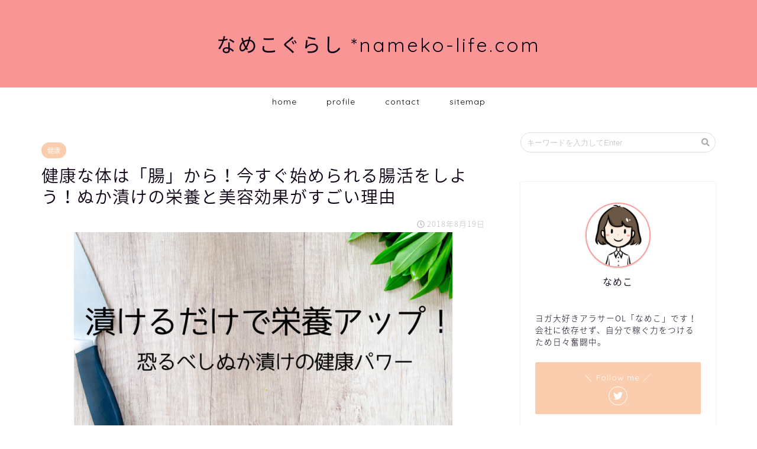

--- FILE ---
content_type: text/html; charset=UTF-8
request_url: https://nameko-life.com/bran-pickled-nutrition/
body_size: 22323
content:
<!DOCTYPE html>
<html lang="ja">
<head prefix="og: http://ogp.me/ns# fb: http://ogp.me/ns/fb# article: http://ogp.me/ns/article#">
<meta charset="utf-8">
<meta http-equiv="X-UA-Compatible" content="IE=edge">
<meta name="viewport" content="width=device-width, initial-scale=1">
<!-- ここからOGP -->
<meta property="og:type" content="blog">
<meta property="og:description" content="こんにちは、なめこです#x1f600; 突然ですが、みなさんの「腸」は健康ですか？ 普段の生活では便秘や下痢などにならない限り 腸を意識することはあまりないかもしれません。  しかし、「美と健康のカギは腸内"> 
<meta property="og:title" content="健康な体は「腸」から！今すぐ始められる腸活をしよう！ぬか漬けの栄養と美容効果がすごい理由｜なめこぐらし"> 
<meta property="og:url" content="https://nameko-life.com/bran-pickled-nutrition/"> 
<meta property="og:image" content="https://nameko-life.com/wp-content/uploads/2018/08/Bran-pickled.png">
<meta property="og:site_name" content="なめこぐらし">
<meta property="fb:admins" content="">
<meta name="twitter:card" content="summary_large_image">
<meta name="twitter:site" content="@namekolife7">
<!-- ここまでOGP --> 

<meta name="description" itemprop="description" content="こんにちは、なめこです#x1f600; 突然ですが、みなさんの「腸」は健康ですか？ 普段の生活では便秘や下痢などにならない限り 腸を意識することはあまりないかもしれません。  しかし、「美と健康のカギは腸内" >

		<!-- All in One SEO 4.9.3 - aioseo.com -->
		<title>健康な体は「腸」から！今すぐ始められる腸活をしよう！ぬか漬けの栄養と美容効果がすごい理由 | なめこぐらし</title>
	<meta name="robots" content="max-image-preview:large" />
	<meta name="author" content="nameko"/>
	<link rel="canonical" href="https://nameko-life.com/bran-pickled-nutrition/" />
	<meta name="generator" content="All in One SEO (AIOSEO) 4.9.3" />
		<meta property="og:locale" content="ja_JP" />
		<meta property="og:site_name" content="なめこぐらし | アラサーOLなめこの雑記ブログ" />
		<meta property="og:type" content="article" />
		<meta property="og:title" content="健康な体は「腸」から！今すぐ始められる腸活をしよう！ぬか漬けの栄養と美容効果がすごい理由 | なめこぐらし" />
		<meta property="og:url" content="https://nameko-life.com/bran-pickled-nutrition/" />
		<meta property="article:published_time" content="2018-08-19T04:33:30+00:00" />
		<meta property="article:modified_time" content="2018-08-19T04:33:30+00:00" />
		<meta name="twitter:card" content="summary" />
		<meta name="twitter:title" content="健康な体は「腸」から！今すぐ始められる腸活をしよう！ぬか漬けの栄養と美容効果がすごい理由 | なめこぐらし" />
		<script type="application/ld+json" class="aioseo-schema">
			{"@context":"https:\/\/schema.org","@graph":[{"@type":"Article","@id":"https:\/\/nameko-life.com\/bran-pickled-nutrition\/#article","name":"\u5065\u5eb7\u306a\u4f53\u306f\u300c\u8178\u300d\u304b\u3089\uff01\u4eca\u3059\u3050\u59cb\u3081\u3089\u308c\u308b\u8178\u6d3b\u3092\u3057\u3088\u3046\uff01\u306c\u304b\u6f2c\u3051\u306e\u6804\u990a\u3068\u7f8e\u5bb9\u52b9\u679c\u304c\u3059\u3054\u3044\u7406\u7531 | \u306a\u3081\u3053\u3050\u3089\u3057","headline":"\u5065\u5eb7\u306a\u4f53\u306f\u300c\u8178\u300d\u304b\u3089\uff01\u4eca\u3059\u3050\u59cb\u3081\u3089\u308c\u308b\u8178\u6d3b\u3092\u3057\u3088\u3046\uff01\u306c\u304b\u6f2c\u3051\u306e\u6804\u990a\u3068\u7f8e\u5bb9\u52b9\u679c\u304c\u3059\u3054\u3044\u7406\u7531","author":{"@id":"https:\/\/nameko-life.com\/author\/roger0120\/#author"},"publisher":{"@id":"https:\/\/nameko-life.com\/#organization"},"image":{"@type":"ImageObject","url":"https:\/\/nameko-life.com\/wp-content\/uploads\/2018\/08\/Bran-pickled.png","width":640,"height":356},"datePublished":"2018-08-19T13:33:30+09:00","dateModified":"2018-08-19T13:33:30+09:00","inLanguage":"ja","mainEntityOfPage":{"@id":"https:\/\/nameko-life.com\/bran-pickled-nutrition\/#webpage"},"isPartOf":{"@id":"https:\/\/nameko-life.com\/bran-pickled-nutrition\/#webpage"},"articleSection":"\u5065\u5eb7, \u306c\u304b\u6f2c\u3051, \u4e73\u9178\u83cc, \u7f8e\u808c, \u8178\u6d3b"},{"@type":"BreadcrumbList","@id":"https:\/\/nameko-life.com\/bran-pickled-nutrition\/#breadcrumblist","itemListElement":[{"@type":"ListItem","@id":"https:\/\/nameko-life.com#listItem","position":1,"name":"\u30db\u30fc\u30e0","item":"https:\/\/nameko-life.com","nextItem":{"@type":"ListItem","@id":"https:\/\/nameko-life.com\/category\/%e5%81%a5%e5%ba%b7\/#listItem","name":"\u5065\u5eb7"}},{"@type":"ListItem","@id":"https:\/\/nameko-life.com\/category\/%e5%81%a5%e5%ba%b7\/#listItem","position":2,"name":"\u5065\u5eb7","item":"https:\/\/nameko-life.com\/category\/%e5%81%a5%e5%ba%b7\/","nextItem":{"@type":"ListItem","@id":"https:\/\/nameko-life.com\/bran-pickled-nutrition\/#listItem","name":"\u5065\u5eb7\u306a\u4f53\u306f\u300c\u8178\u300d\u304b\u3089\uff01\u4eca\u3059\u3050\u59cb\u3081\u3089\u308c\u308b\u8178\u6d3b\u3092\u3057\u3088\u3046\uff01\u306c\u304b\u6f2c\u3051\u306e\u6804\u990a\u3068\u7f8e\u5bb9\u52b9\u679c\u304c\u3059\u3054\u3044\u7406\u7531"},"previousItem":{"@type":"ListItem","@id":"https:\/\/nameko-life.com#listItem","name":"\u30db\u30fc\u30e0"}},{"@type":"ListItem","@id":"https:\/\/nameko-life.com\/bran-pickled-nutrition\/#listItem","position":3,"name":"\u5065\u5eb7\u306a\u4f53\u306f\u300c\u8178\u300d\u304b\u3089\uff01\u4eca\u3059\u3050\u59cb\u3081\u3089\u308c\u308b\u8178\u6d3b\u3092\u3057\u3088\u3046\uff01\u306c\u304b\u6f2c\u3051\u306e\u6804\u990a\u3068\u7f8e\u5bb9\u52b9\u679c\u304c\u3059\u3054\u3044\u7406\u7531","previousItem":{"@type":"ListItem","@id":"https:\/\/nameko-life.com\/category\/%e5%81%a5%e5%ba%b7\/#listItem","name":"\u5065\u5eb7"}}]},{"@type":"Organization","@id":"https:\/\/nameko-life.com\/#organization","name":"\u306a\u3081\u3053\u3050\u3089\u3057","description":"\u30a2\u30e9\u30b5\u30fcOL\u306a\u3081\u3053\u306e\u96d1\u8a18\u30d6\u30ed\u30b0","url":"https:\/\/nameko-life.com\/"},{"@type":"Person","@id":"https:\/\/nameko-life.com\/author\/roger0120\/#author","url":"https:\/\/nameko-life.com\/author\/roger0120\/","name":"nameko","image":{"@type":"ImageObject","@id":"https:\/\/nameko-life.com\/bran-pickled-nutrition\/#authorImage","url":"https:\/\/secure.gravatar.com\/avatar\/d69eeb8e00ad549198363aaffc2191e8?s=96&d=mm&r=g","width":96,"height":96,"caption":"nameko"}},{"@type":"WebPage","@id":"https:\/\/nameko-life.com\/bran-pickled-nutrition\/#webpage","url":"https:\/\/nameko-life.com\/bran-pickled-nutrition\/","name":"\u5065\u5eb7\u306a\u4f53\u306f\u300c\u8178\u300d\u304b\u3089\uff01\u4eca\u3059\u3050\u59cb\u3081\u3089\u308c\u308b\u8178\u6d3b\u3092\u3057\u3088\u3046\uff01\u306c\u304b\u6f2c\u3051\u306e\u6804\u990a\u3068\u7f8e\u5bb9\u52b9\u679c\u304c\u3059\u3054\u3044\u7406\u7531 | \u306a\u3081\u3053\u3050\u3089\u3057","inLanguage":"ja","isPartOf":{"@id":"https:\/\/nameko-life.com\/#website"},"breadcrumb":{"@id":"https:\/\/nameko-life.com\/bran-pickled-nutrition\/#breadcrumblist"},"author":{"@id":"https:\/\/nameko-life.com\/author\/roger0120\/#author"},"creator":{"@id":"https:\/\/nameko-life.com\/author\/roger0120\/#author"},"image":{"@type":"ImageObject","url":"https:\/\/nameko-life.com\/wp-content\/uploads\/2018\/08\/Bran-pickled.png","@id":"https:\/\/nameko-life.com\/bran-pickled-nutrition\/#mainImage","width":640,"height":356},"primaryImageOfPage":{"@id":"https:\/\/nameko-life.com\/bran-pickled-nutrition\/#mainImage"},"datePublished":"2018-08-19T13:33:30+09:00","dateModified":"2018-08-19T13:33:30+09:00"},{"@type":"WebSite","@id":"https:\/\/nameko-life.com\/#website","url":"https:\/\/nameko-life.com\/","name":"\u306a\u3081\u3053\u3050\u3089\u3057","description":"\u30a2\u30e9\u30b5\u30fcOL\u306a\u3081\u3053\u306e\u96d1\u8a18\u30d6\u30ed\u30b0","inLanguage":"ja","publisher":{"@id":"https:\/\/nameko-life.com\/#organization"}}]}
		</script>
		<!-- All in One SEO -->

<link rel='dns-prefetch' href='//webfonts.xserver.jp' />
<link rel='dns-prefetch' href='//ajax.googleapis.com' />
<link rel='dns-prefetch' href='//cdnjs.cloudflare.com' />
<link rel='dns-prefetch' href='//www.googletagmanager.com' />
<link rel='dns-prefetch' href='//use.fontawesome.com' />
<link rel="alternate" type="application/rss+xml" title="なめこぐらし &raquo; フィード" href="https://nameko-life.com/feed/" />
<link rel="alternate" type="application/rss+xml" title="なめこぐらし &raquo; コメントフィード" href="https://nameko-life.com/comments/feed/" />
<script type="text/javascript">
window._wpemojiSettings = {"baseUrl":"https:\/\/s.w.org\/images\/core\/emoji\/14.0.0\/72x72\/","ext":".png","svgUrl":"https:\/\/s.w.org\/images\/core\/emoji\/14.0.0\/svg\/","svgExt":".svg","source":{"concatemoji":"https:\/\/nameko-life.com\/wp-includes\/js\/wp-emoji-release.min.js?ver=6.2.8"}};
/*! This file is auto-generated */
!function(e,a,t){var n,r,o,i=a.createElement("canvas"),p=i.getContext&&i.getContext("2d");function s(e,t){p.clearRect(0,0,i.width,i.height),p.fillText(e,0,0);e=i.toDataURL();return p.clearRect(0,0,i.width,i.height),p.fillText(t,0,0),e===i.toDataURL()}function c(e){var t=a.createElement("script");t.src=e,t.defer=t.type="text/javascript",a.getElementsByTagName("head")[0].appendChild(t)}for(o=Array("flag","emoji"),t.supports={everything:!0,everythingExceptFlag:!0},r=0;r<o.length;r++)t.supports[o[r]]=function(e){if(p&&p.fillText)switch(p.textBaseline="top",p.font="600 32px Arial",e){case"flag":return s("\ud83c\udff3\ufe0f\u200d\u26a7\ufe0f","\ud83c\udff3\ufe0f\u200b\u26a7\ufe0f")?!1:!s("\ud83c\uddfa\ud83c\uddf3","\ud83c\uddfa\u200b\ud83c\uddf3")&&!s("\ud83c\udff4\udb40\udc67\udb40\udc62\udb40\udc65\udb40\udc6e\udb40\udc67\udb40\udc7f","\ud83c\udff4\u200b\udb40\udc67\u200b\udb40\udc62\u200b\udb40\udc65\u200b\udb40\udc6e\u200b\udb40\udc67\u200b\udb40\udc7f");case"emoji":return!s("\ud83e\udef1\ud83c\udffb\u200d\ud83e\udef2\ud83c\udfff","\ud83e\udef1\ud83c\udffb\u200b\ud83e\udef2\ud83c\udfff")}return!1}(o[r]),t.supports.everything=t.supports.everything&&t.supports[o[r]],"flag"!==o[r]&&(t.supports.everythingExceptFlag=t.supports.everythingExceptFlag&&t.supports[o[r]]);t.supports.everythingExceptFlag=t.supports.everythingExceptFlag&&!t.supports.flag,t.DOMReady=!1,t.readyCallback=function(){t.DOMReady=!0},t.supports.everything||(n=function(){t.readyCallback()},a.addEventListener?(a.addEventListener("DOMContentLoaded",n,!1),e.addEventListener("load",n,!1)):(e.attachEvent("onload",n),a.attachEvent("onreadystatechange",function(){"complete"===a.readyState&&t.readyCallback()})),(e=t.source||{}).concatemoji?c(e.concatemoji):e.wpemoji&&e.twemoji&&(c(e.twemoji),c(e.wpemoji)))}(window,document,window._wpemojiSettings);
</script>
<style type="text/css">
img.wp-smiley,
img.emoji {
	display: inline !important;
	border: none !important;
	box-shadow: none !important;
	height: 1em !important;
	width: 1em !important;
	margin: 0 0.07em !important;
	vertical-align: -0.1em !important;
	background: none !important;
	padding: 0 !important;
}
</style>
	<link rel='stylesheet' id='wp-block-library-css' href='https://nameko-life.com/wp-includes/css/dist/block-library/style.min.css?ver=6.2.8' type='text/css' media='all' />
<link rel='stylesheet' id='aioseo/css/src/vue/standalone/blocks/table-of-contents/global.scss-css' href='https://nameko-life.com/wp-content/plugins/all-in-one-seo-pack/dist/Lite/assets/css/table-of-contents/global.e90f6d47.css?ver=4.9.3' type='text/css' media='all' />
<link rel='stylesheet' id='classic-theme-styles-css' href='https://nameko-life.com/wp-includes/css/classic-themes.min.css?ver=6.2.8' type='text/css' media='all' />
<style id='global-styles-inline-css' type='text/css'>
body{--wp--preset--color--black: #000000;--wp--preset--color--cyan-bluish-gray: #abb8c3;--wp--preset--color--white: #ffffff;--wp--preset--color--pale-pink: #f78da7;--wp--preset--color--vivid-red: #cf2e2e;--wp--preset--color--luminous-vivid-orange: #ff6900;--wp--preset--color--luminous-vivid-amber: #fcb900;--wp--preset--color--light-green-cyan: #7bdcb5;--wp--preset--color--vivid-green-cyan: #00d084;--wp--preset--color--pale-cyan-blue: #8ed1fc;--wp--preset--color--vivid-cyan-blue: #0693e3;--wp--preset--color--vivid-purple: #9b51e0;--wp--preset--gradient--vivid-cyan-blue-to-vivid-purple: linear-gradient(135deg,rgba(6,147,227,1) 0%,rgb(155,81,224) 100%);--wp--preset--gradient--light-green-cyan-to-vivid-green-cyan: linear-gradient(135deg,rgb(122,220,180) 0%,rgb(0,208,130) 100%);--wp--preset--gradient--luminous-vivid-amber-to-luminous-vivid-orange: linear-gradient(135deg,rgba(252,185,0,1) 0%,rgba(255,105,0,1) 100%);--wp--preset--gradient--luminous-vivid-orange-to-vivid-red: linear-gradient(135deg,rgba(255,105,0,1) 0%,rgb(207,46,46) 100%);--wp--preset--gradient--very-light-gray-to-cyan-bluish-gray: linear-gradient(135deg,rgb(238,238,238) 0%,rgb(169,184,195) 100%);--wp--preset--gradient--cool-to-warm-spectrum: linear-gradient(135deg,rgb(74,234,220) 0%,rgb(151,120,209) 20%,rgb(207,42,186) 40%,rgb(238,44,130) 60%,rgb(251,105,98) 80%,rgb(254,248,76) 100%);--wp--preset--gradient--blush-light-purple: linear-gradient(135deg,rgb(255,206,236) 0%,rgb(152,150,240) 100%);--wp--preset--gradient--blush-bordeaux: linear-gradient(135deg,rgb(254,205,165) 0%,rgb(254,45,45) 50%,rgb(107,0,62) 100%);--wp--preset--gradient--luminous-dusk: linear-gradient(135deg,rgb(255,203,112) 0%,rgb(199,81,192) 50%,rgb(65,88,208) 100%);--wp--preset--gradient--pale-ocean: linear-gradient(135deg,rgb(255,245,203) 0%,rgb(182,227,212) 50%,rgb(51,167,181) 100%);--wp--preset--gradient--electric-grass: linear-gradient(135deg,rgb(202,248,128) 0%,rgb(113,206,126) 100%);--wp--preset--gradient--midnight: linear-gradient(135deg,rgb(2,3,129) 0%,rgb(40,116,252) 100%);--wp--preset--duotone--dark-grayscale: url('#wp-duotone-dark-grayscale');--wp--preset--duotone--grayscale: url('#wp-duotone-grayscale');--wp--preset--duotone--purple-yellow: url('#wp-duotone-purple-yellow');--wp--preset--duotone--blue-red: url('#wp-duotone-blue-red');--wp--preset--duotone--midnight: url('#wp-duotone-midnight');--wp--preset--duotone--magenta-yellow: url('#wp-duotone-magenta-yellow');--wp--preset--duotone--purple-green: url('#wp-duotone-purple-green');--wp--preset--duotone--blue-orange: url('#wp-duotone-blue-orange');--wp--preset--font-size--small: 13px;--wp--preset--font-size--medium: 20px;--wp--preset--font-size--large: 36px;--wp--preset--font-size--x-large: 42px;--wp--preset--spacing--20: 0.44rem;--wp--preset--spacing--30: 0.67rem;--wp--preset--spacing--40: 1rem;--wp--preset--spacing--50: 1.5rem;--wp--preset--spacing--60: 2.25rem;--wp--preset--spacing--70: 3.38rem;--wp--preset--spacing--80: 5.06rem;--wp--preset--shadow--natural: 6px 6px 9px rgba(0, 0, 0, 0.2);--wp--preset--shadow--deep: 12px 12px 50px rgba(0, 0, 0, 0.4);--wp--preset--shadow--sharp: 6px 6px 0px rgba(0, 0, 0, 0.2);--wp--preset--shadow--outlined: 6px 6px 0px -3px rgba(255, 255, 255, 1), 6px 6px rgba(0, 0, 0, 1);--wp--preset--shadow--crisp: 6px 6px 0px rgba(0, 0, 0, 1);}:where(.is-layout-flex){gap: 0.5em;}body .is-layout-flow > .alignleft{float: left;margin-inline-start: 0;margin-inline-end: 2em;}body .is-layout-flow > .alignright{float: right;margin-inline-start: 2em;margin-inline-end: 0;}body .is-layout-flow > .aligncenter{margin-left: auto !important;margin-right: auto !important;}body .is-layout-constrained > .alignleft{float: left;margin-inline-start: 0;margin-inline-end: 2em;}body .is-layout-constrained > .alignright{float: right;margin-inline-start: 2em;margin-inline-end: 0;}body .is-layout-constrained > .aligncenter{margin-left: auto !important;margin-right: auto !important;}body .is-layout-constrained > :where(:not(.alignleft):not(.alignright):not(.alignfull)){max-width: var(--wp--style--global--content-size);margin-left: auto !important;margin-right: auto !important;}body .is-layout-constrained > .alignwide{max-width: var(--wp--style--global--wide-size);}body .is-layout-flex{display: flex;}body .is-layout-flex{flex-wrap: wrap;align-items: center;}body .is-layout-flex > *{margin: 0;}:where(.wp-block-columns.is-layout-flex){gap: 2em;}.has-black-color{color: var(--wp--preset--color--black) !important;}.has-cyan-bluish-gray-color{color: var(--wp--preset--color--cyan-bluish-gray) !important;}.has-white-color{color: var(--wp--preset--color--white) !important;}.has-pale-pink-color{color: var(--wp--preset--color--pale-pink) !important;}.has-vivid-red-color{color: var(--wp--preset--color--vivid-red) !important;}.has-luminous-vivid-orange-color{color: var(--wp--preset--color--luminous-vivid-orange) !important;}.has-luminous-vivid-amber-color{color: var(--wp--preset--color--luminous-vivid-amber) !important;}.has-light-green-cyan-color{color: var(--wp--preset--color--light-green-cyan) !important;}.has-vivid-green-cyan-color{color: var(--wp--preset--color--vivid-green-cyan) !important;}.has-pale-cyan-blue-color{color: var(--wp--preset--color--pale-cyan-blue) !important;}.has-vivid-cyan-blue-color{color: var(--wp--preset--color--vivid-cyan-blue) !important;}.has-vivid-purple-color{color: var(--wp--preset--color--vivid-purple) !important;}.has-black-background-color{background-color: var(--wp--preset--color--black) !important;}.has-cyan-bluish-gray-background-color{background-color: var(--wp--preset--color--cyan-bluish-gray) !important;}.has-white-background-color{background-color: var(--wp--preset--color--white) !important;}.has-pale-pink-background-color{background-color: var(--wp--preset--color--pale-pink) !important;}.has-vivid-red-background-color{background-color: var(--wp--preset--color--vivid-red) !important;}.has-luminous-vivid-orange-background-color{background-color: var(--wp--preset--color--luminous-vivid-orange) !important;}.has-luminous-vivid-amber-background-color{background-color: var(--wp--preset--color--luminous-vivid-amber) !important;}.has-light-green-cyan-background-color{background-color: var(--wp--preset--color--light-green-cyan) !important;}.has-vivid-green-cyan-background-color{background-color: var(--wp--preset--color--vivid-green-cyan) !important;}.has-pale-cyan-blue-background-color{background-color: var(--wp--preset--color--pale-cyan-blue) !important;}.has-vivid-cyan-blue-background-color{background-color: var(--wp--preset--color--vivid-cyan-blue) !important;}.has-vivid-purple-background-color{background-color: var(--wp--preset--color--vivid-purple) !important;}.has-black-border-color{border-color: var(--wp--preset--color--black) !important;}.has-cyan-bluish-gray-border-color{border-color: var(--wp--preset--color--cyan-bluish-gray) !important;}.has-white-border-color{border-color: var(--wp--preset--color--white) !important;}.has-pale-pink-border-color{border-color: var(--wp--preset--color--pale-pink) !important;}.has-vivid-red-border-color{border-color: var(--wp--preset--color--vivid-red) !important;}.has-luminous-vivid-orange-border-color{border-color: var(--wp--preset--color--luminous-vivid-orange) !important;}.has-luminous-vivid-amber-border-color{border-color: var(--wp--preset--color--luminous-vivid-amber) !important;}.has-light-green-cyan-border-color{border-color: var(--wp--preset--color--light-green-cyan) !important;}.has-vivid-green-cyan-border-color{border-color: var(--wp--preset--color--vivid-green-cyan) !important;}.has-pale-cyan-blue-border-color{border-color: var(--wp--preset--color--pale-cyan-blue) !important;}.has-vivid-cyan-blue-border-color{border-color: var(--wp--preset--color--vivid-cyan-blue) !important;}.has-vivid-purple-border-color{border-color: var(--wp--preset--color--vivid-purple) !important;}.has-vivid-cyan-blue-to-vivid-purple-gradient-background{background: var(--wp--preset--gradient--vivid-cyan-blue-to-vivid-purple) !important;}.has-light-green-cyan-to-vivid-green-cyan-gradient-background{background: var(--wp--preset--gradient--light-green-cyan-to-vivid-green-cyan) !important;}.has-luminous-vivid-amber-to-luminous-vivid-orange-gradient-background{background: var(--wp--preset--gradient--luminous-vivid-amber-to-luminous-vivid-orange) !important;}.has-luminous-vivid-orange-to-vivid-red-gradient-background{background: var(--wp--preset--gradient--luminous-vivid-orange-to-vivid-red) !important;}.has-very-light-gray-to-cyan-bluish-gray-gradient-background{background: var(--wp--preset--gradient--very-light-gray-to-cyan-bluish-gray) !important;}.has-cool-to-warm-spectrum-gradient-background{background: var(--wp--preset--gradient--cool-to-warm-spectrum) !important;}.has-blush-light-purple-gradient-background{background: var(--wp--preset--gradient--blush-light-purple) !important;}.has-blush-bordeaux-gradient-background{background: var(--wp--preset--gradient--blush-bordeaux) !important;}.has-luminous-dusk-gradient-background{background: var(--wp--preset--gradient--luminous-dusk) !important;}.has-pale-ocean-gradient-background{background: var(--wp--preset--gradient--pale-ocean) !important;}.has-electric-grass-gradient-background{background: var(--wp--preset--gradient--electric-grass) !important;}.has-midnight-gradient-background{background: var(--wp--preset--gradient--midnight) !important;}.has-small-font-size{font-size: var(--wp--preset--font-size--small) !important;}.has-medium-font-size{font-size: var(--wp--preset--font-size--medium) !important;}.has-large-font-size{font-size: var(--wp--preset--font-size--large) !important;}.has-x-large-font-size{font-size: var(--wp--preset--font-size--x-large) !important;}
.wp-block-navigation a:where(:not(.wp-element-button)){color: inherit;}
:where(.wp-block-columns.is-layout-flex){gap: 2em;}
.wp-block-pullquote{font-size: 1.5em;line-height: 1.6;}
</style>
<link rel='stylesheet' id='pz-linkcard-css-css' href='//nameko-life.com/wp-content/uploads/pz-linkcard/style/style.min.css?ver=2.5.6.5.1' type='text/css' media='all' />
<link rel='stylesheet' id='yyi_rinker_stylesheet-css' href='https://nameko-life.com/wp-content/plugins/yyi-rinker/css/style.css?v=1.1.2&#038;ver=6.2.8' type='text/css' media='all' />
<link rel='stylesheet' id='theme-style-css' href='https://nameko-life.com/wp-content/themes/jin/style.css?ver=6.2.8' type='text/css' media='all' />
<link rel='stylesheet' id='fontawesome-style-css' href='https://use.fontawesome.com/releases/v5.0.1/css/all.css?ver=6.2.8' type='text/css' media='all' />
<link rel='stylesheet' id='swiper-style-css' href='https://cdnjs.cloudflare.com/ajax/libs/Swiper/4.0.7/css/swiper.min.css?ver=6.2.8' type='text/css' media='all' />
<link rel='stylesheet' id='slb_core-css' href='https://nameko-life.com/wp-content/plugins/simple-lightbox/client/css/app.css?ver=2.9.4' type='text/css' media='all' />
<link rel='stylesheet' id='bfa-font-awesome-css' href='https://use.fontawesome.com/releases/v5.15.4/css/all.css?ver=2.0.1' type='text/css' media='all' />
<link rel='stylesheet' id='bfa-font-awesome-v4-shim-css' href='https://use.fontawesome.com/releases/v5.15.4/css/v4-shims.css?ver=2.0.1' type='text/css' media='all' />
<style id='bfa-font-awesome-v4-shim-inline-css' type='text/css'>

			@font-face {
				font-family: 'FontAwesome';
				src: url('https://use.fontawesome.com/releases/v5.15.4/webfonts/fa-brands-400.eot'),
				url('https://use.fontawesome.com/releases/v5.15.4/webfonts/fa-brands-400.eot?#iefix') format('embedded-opentype'),
				url('https://use.fontawesome.com/releases/v5.15.4/webfonts/fa-brands-400.woff2') format('woff2'),
				url('https://use.fontawesome.com/releases/v5.15.4/webfonts/fa-brands-400.woff') format('woff'),
				url('https://use.fontawesome.com/releases/v5.15.4/webfonts/fa-brands-400.ttf') format('truetype'),
				url('https://use.fontawesome.com/releases/v5.15.4/webfonts/fa-brands-400.svg#fontawesome') format('svg');
			}

			@font-face {
				font-family: 'FontAwesome';
				src: url('https://use.fontawesome.com/releases/v5.15.4/webfonts/fa-solid-900.eot'),
				url('https://use.fontawesome.com/releases/v5.15.4/webfonts/fa-solid-900.eot?#iefix') format('embedded-opentype'),
				url('https://use.fontawesome.com/releases/v5.15.4/webfonts/fa-solid-900.woff2') format('woff2'),
				url('https://use.fontawesome.com/releases/v5.15.4/webfonts/fa-solid-900.woff') format('woff'),
				url('https://use.fontawesome.com/releases/v5.15.4/webfonts/fa-solid-900.ttf') format('truetype'),
				url('https://use.fontawesome.com/releases/v5.15.4/webfonts/fa-solid-900.svg#fontawesome') format('svg');
			}

			@font-face {
				font-family: 'FontAwesome';
				src: url('https://use.fontawesome.com/releases/v5.15.4/webfonts/fa-regular-400.eot'),
				url('https://use.fontawesome.com/releases/v5.15.4/webfonts/fa-regular-400.eot?#iefix') format('embedded-opentype'),
				url('https://use.fontawesome.com/releases/v5.15.4/webfonts/fa-regular-400.woff2') format('woff2'),
				url('https://use.fontawesome.com/releases/v5.15.4/webfonts/fa-regular-400.woff') format('woff'),
				url('https://use.fontawesome.com/releases/v5.15.4/webfonts/fa-regular-400.ttf') format('truetype'),
				url('https://use.fontawesome.com/releases/v5.15.4/webfonts/fa-regular-400.svg#fontawesome') format('svg');
				unicode-range: U+F004-F005,U+F007,U+F017,U+F022,U+F024,U+F02E,U+F03E,U+F044,U+F057-F059,U+F06E,U+F070,U+F075,U+F07B-F07C,U+F080,U+F086,U+F089,U+F094,U+F09D,U+F0A0,U+F0A4-F0A7,U+F0C5,U+F0C7-F0C8,U+F0E0,U+F0EB,U+F0F3,U+F0F8,U+F0FE,U+F111,U+F118-F11A,U+F11C,U+F133,U+F144,U+F146,U+F14A,U+F14D-F14E,U+F150-F152,U+F15B-F15C,U+F164-F165,U+F185-F186,U+F191-F192,U+F1AD,U+F1C1-F1C9,U+F1CD,U+F1D8,U+F1E3,U+F1EA,U+F1F6,U+F1F9,U+F20A,U+F247-F249,U+F24D,U+F254-F25B,U+F25D,U+F267,U+F271-F274,U+F279,U+F28B,U+F28D,U+F2B5-F2B6,U+F2B9,U+F2BB,U+F2BD,U+F2C1-F2C2,U+F2D0,U+F2D2,U+F2DC,U+F2ED,U+F328,U+F358-F35B,U+F3A5,U+F3D1,U+F410,U+F4AD;
			}
		
</style>
<script type='text/javascript' src='https://ajax.googleapis.com/ajax/libs/jquery/1.12.4/jquery.min.js?ver=6.2.8' id='jquery-js'></script>
<script type='text/javascript' src='//webfonts.xserver.jp/js/xserver.js?ver=1.2.4' id='typesquare_std-js'></script>
<script type='text/javascript' src='https://nameko-life.com/wp-content/plugins/yyi-rinker/js/event-tracking.js?v=1.1.2' id='yyi_rinker_event_tracking_script-js'></script>

<!-- Google アナリティクス スニペット (Site Kit が追加) -->
<script type='text/javascript' src='https://www.googletagmanager.com/gtag/js?id=GT-57ZRHQK' id='google_gtagjs-js' async></script>
<script type='text/javascript' id='google_gtagjs-js-after'>
window.dataLayer = window.dataLayer || [];function gtag(){dataLayer.push(arguments);}
gtag("js", new Date());
gtag("set", "developer_id.dZTNiMT", true);
gtag("config", "GT-57ZRHQK");
</script>

<!-- (ここまで) Google アナリティクス スニペット (Site Kit が追加) -->
<link rel="https://api.w.org/" href="https://nameko-life.com/wp-json/" /><link rel="alternate" type="application/json" href="https://nameko-life.com/wp-json/wp/v2/posts/816" /><link rel='shortlink' href='https://nameko-life.com/?p=816' />
<link rel="alternate" type="application/json+oembed" href="https://nameko-life.com/wp-json/oembed/1.0/embed?url=https%3A%2F%2Fnameko-life.com%2Fbran-pickled-nutrition%2F" />
<link rel="alternate" type="text/xml+oembed" href="https://nameko-life.com/wp-json/oembed/1.0/embed?url=https%3A%2F%2Fnameko-life.com%2Fbran-pickled-nutrition%2F&#038;format=xml" />
<meta name="generator" content="Site Kit by Google 1.103.0" /><script type="text/javascript" language="javascript">
    var vc_pid = "885330961";
</script><script type="text/javascript" src="//aml.valuecommerce.com/vcdal.js" async></script><style>
.yyi-rinker-images {
    display: flex;
    justify-content: center;
    align-items: center;
    position: relative;

}
div.yyi-rinker-image img.yyi-rinker-main-img.hidden {
    display: none;
}

.yyi-rinker-images-arrow {
    cursor: pointer;
    position: absolute;
    top: 50%;
    display: block;
    margin-top: -11px;
    opacity: 0.6;
    width: 22px;
}

.yyi-rinker-images-arrow-left{
    left: -10px;
}
.yyi-rinker-images-arrow-right{
    right: -10px;
}

.yyi-rinker-images-arrow-left.hidden {
    display: none;
}

.yyi-rinker-images-arrow-right.hidden {
    display: none;
}
div.yyi-rinker-contents.yyi-rinker-design-tate  div.yyi-rinker-box{
    flex-direction: column;
}

div.yyi-rinker-contents.yyi-rinker-design-slim div.yyi-rinker-box .yyi-rinker-links {
    flex-direction: column;
}

div.yyi-rinker-contents.yyi-rinker-design-slim div.yyi-rinker-info {
    width: 100%;
}

div.yyi-rinker-contents.yyi-rinker-design-slim .yyi-rinker-title {
    text-align: center;
}

div.yyi-rinker-contents.yyi-rinker-design-slim .yyi-rinker-links {
    text-align: center;
}
div.yyi-rinker-contents.yyi-rinker-design-slim .yyi-rinker-image {
    margin: auto;
}

div.yyi-rinker-contents.yyi-rinker-design-slim div.yyi-rinker-info ul.yyi-rinker-links li {
	align-self: stretch;
}
div.yyi-rinker-contents.yyi-rinker-design-slim div.yyi-rinker-box div.yyi-rinker-info {
	padding: 0;
}
div.yyi-rinker-contents.yyi-rinker-design-slim div.yyi-rinker-box {
	flex-direction: column;
	padding: 14px 5px 0;
}

.yyi-rinker-design-slim div.yyi-rinker-box div.yyi-rinker-info {
	text-align: center;
}

.yyi-rinker-design-slim div.price-box span.price {
	display: block;
}

div.yyi-rinker-contents.yyi-rinker-design-slim div.yyi-rinker-info div.yyi-rinker-title a{
	font-size:16px;
}

div.yyi-rinker-contents.yyi-rinker-design-slim ul.yyi-rinker-links li.amazonkindlelink:before,  div.yyi-rinker-contents.yyi-rinker-design-slim ul.yyi-rinker-links li.amazonlink:before,  div.yyi-rinker-contents.yyi-rinker-design-slim ul.yyi-rinker-links li.rakutenlink:before,  div.yyi-rinker-contents.yyi-rinker-design-slim ul.yyi-rinker-links li.yahoolink:before {
	font-size:12px;
}

div.yyi-rinker-contents.yyi-rinker-design-slim ul.yyi-rinker-links li a {
	font-size: 13px;
}
.entry-content ul.yyi-rinker-links li {
	padding: 0;
}

				</style>	<style type="text/css">
		#wrapper{
						background-color: #ffffff;
						background-image: url();
		}
		.related-entry-headline-text span:before,
		#comment-title span:before,
		#reply-title span:before{
			background-color: #fc9d9a;
			border-color: #fc9d9a!important;
		}
		footer,
		#breadcrumb:after,
		#page-top a{	
			background-color: #f99695;
		}
		.footer-inner a,
		#copyright,
		#copyright-center{
			border-color: #fff!important;
			color: #fff!important;
		}
		#footer-widget-area
		{
			border-color: #fff!important;
		}
		.page-top-footer a{
			color: #f99695!important;
		}
				#breadcrumb ul li,
		#breadcrumb ul li a{
			color: #f99695!important;
		}
		
		body,
		a,
		a:link,
		a:visited{
			color: #0d0015;
		}
		a:hover{
			color: #e22255;
		}
				.widget_nav_menu ul > li > a:before,
		.widget_categories ul > li > a:before,
		.widget_archive form:after,
		.widget_categories form:after,
		.widget_nav_menu ul > li > ul.sub-menu > li > a:before,
		.widget_categories ul > li > .children > li > a:before,
		.widget_nav_menu ul > li > ul.sub-menu > li > ul.sub-menu li > a:before,
		.widget_categories ul > li > .children > li > .children li > a:before{
			color: #fc9d9a;
		}
		footer .footer-widget,
		footer .footer-widget a,
		footer .footer-widget ul li,
		.footer-widget.widget_nav_menu ul > li > a:before,
		.footer-widget.widget_categories ul > li > a:before{
			color: #fff!important;
			border-color: #fff!important;
		}
		footer .footer-widget .widgettitle{
			color: #fff!important;
			border-color: #f9cdad!important;
		}
		footer .widget_nav_menu ul .children .children li a:before,
		footer .widget_categories ul .children .children li a:before{
			background-color: #fff!important;
		}
		#drawernav a:hover,
		.post-list-title,
		#prev-next p,
		#toc_container .toc_list li a{
			color: #0d0015!important;
		}
		#header-box{
			background-color: #f99695;
		}
		.pickup-contents:before{
			background-color: #f99695!important;
		}
		.main-image-text{
			color: #ffffff;
		}
		.main-image-text-sub{
			color: #ffffff;
		}
		
						#site-info{
			padding-top: 50px!important;
			padding-bottom: 50px!important;
		}
				
		#site-info span a{
			color: #0d0015!important;
		}
		
				#headmenu .headsns .line a svg{
			fill: #000000!important;
		}
		#headmenu .headsns a,
		#headmenu{
			color: #000000!important;
			border-color:#000000!important;
		}
						.profile-follow .line-sns a svg{
			fill: #fc9d9a!important;
		}
		.profile-follow .line-sns a:hover svg{
			fill: #f9cdad!important;
		}
		.profile-follow a{
			color: #fc9d9a!important;
			border-color:#fc9d9a!important;
		}
		.profile-follow a:hover,
		#headmenu .headsns a:hover{
			color:#f9cdad!important;
			border-color:#f9cdad!important;
		}
				.search-box:hover{
			color:#f9cdad!important;
			border-color:#f9cdad!important;
		}
				#header #headmenu .headsns .line a:hover svg{
			fill:#f9cdad!important;
		}
		.cps-icon-bar,
		#navtoggle:checked + .sp-menu-open .cps-icon-bar{
			background-color: #0d0015;
		}
		#nav-container{
			background-color: #ffffff;
		}
		#drawernav ul.menu-box > li > a,
		#drawernav2 ul.menu-box > li > a,
		#drawernav3 ul.menu-box > li > a,
		#drawernav4 ul.menu-box > li > a,
		#drawernav5 ul.menu-box > li > a,
		#drawernav ul.menu-box > li.menu-item-has-children:after,
		#drawernav2 ul.menu-box > li.menu-item-has-children:after,
		#drawernav3 ul.menu-box > li.menu-item-has-children:after,
		#drawernav4 ul.menu-box > li.menu-item-has-children:after,
		#drawernav5 ul.menu-box > li.menu-item-has-children:after{
			color: #000000!important;
		}
		#drawernav ul.menu-box li a,
		#drawernav2 ul.menu-box li a,
		#drawernav3 ul.menu-box li a,
		#drawernav4 ul.menu-box li a,
		#drawernav5 ul.menu-box li a{
			font-size: 14px!important;
		}
		#drawernav3 ul.menu-box > li{
			color: #0d0015!important;
		}
		#drawernav4 .menu-box > .menu-item > a:after,
		#drawernav3 .menu-box > .menu-item > a:after,
		#drawernav .menu-box > .menu-item > a:after{
			background-color: #000000!important;
		}
		#drawernav2 .menu-box > .menu-item:hover,
		#drawernav5 .menu-box > .menu-item:hover{
			border-top-color: #fc9d9a!important;
		}
				.cps-info-bar a{
			background-color: #ffcd44!important;
		}
				@media (min-width: 768px) {
			.post-list-mag .post-list-item:not(:nth-child(2n)){
				margin-right: 2.6%;
			}
		}
				@media (min-width: 768px) {
			#tab-1:checked ~ .tabBtn-mag li [for="tab-1"]:after,
			#tab-2:checked ~ .tabBtn-mag li [for="tab-2"]:after,
			#tab-3:checked ~ .tabBtn-mag li [for="tab-3"]:after,
			#tab-4:checked ~ .tabBtn-mag li [for="tab-4"]:after{
				border-top-color: #fc9d9a!important;
			}
			.tabBtn-mag label{
				border-bottom-color: #fc9d9a!important;
			}
		}
		#tab-1:checked ~ .tabBtn-mag li [for="tab-1"],
		#tab-2:checked ~ .tabBtn-mag li [for="tab-2"],
		#tab-3:checked ~ .tabBtn-mag li [for="tab-3"],
		#tab-4:checked ~ .tabBtn-mag li [for="tab-4"],
		#prev-next a.next:after,
		#prev-next a.prev:after{
			
			background-color: #fc9d9a!important;
		}
		
		.swiper-slide .post-list-cat,
		.post-list-mag .post-list-cat,
		.post-list-mag3col .post-list-cat,
		.swiper-pagination-bullet-active,
		.pickup-cat,
		.post-list .post-list-cat,
		.more-cat-button a:hover span:before,
		#breadcrumb .bcHome a:hover span:before,
		.popular-item:nth-child(1) .pop-num,
		.popular-item:nth-child(2) .pop-num,
		.popular-item:nth-child(3) .pop-num{
			background-color: #f9cdad!important;
		}
		.sidebar-btn a,
		.profile-sns-menu{
			background-color: #f9cdad!important;
		}
		.sp-sns-menu a,
		.pickup-contents-box a:hover .pickup-title{
			border-color: #fc9d9a!important;
			color: #fc9d9a!important;
		}
				.pro-line svg{
			fill: #fc9d9a!important;
		}
		.cps-post-cat a,
		.meta-cat,
		.popular-cat{
			background-color: #f9cdad!important;
			border-color: #f9cdad!important;
		}
		.tagicon,
		.tag-box a,
		#toc_container .toc_list > li,
		#toc_container .toc_title{
			color: #fc9d9a!important;
		}
		.tag-box a,
		#toc_container:before{
			border-color: #fc9d9a!important;
		}
		.cps-post-cat a:hover{
			color: #e22255!important;
		}
		.pagination li:not([class*="current"]) a:hover,
		.widget_tag_cloud a:hover{
			background-color: #fc9d9a!important;
		}
		.nextpage a:hover span {
			color: #fc9d9a!important;
			border-color: #fc9d9a!important;
		}
		.cta-content:before{
			background-color: #393542!important;
		}
		.cta-text,
		.info-title{
			color: #877179!important;
		}
		#footer-widget-area.footer_style1 .widgettitle{
			border-color: #f9cdad!important;
		}
		.sidebar_style1 .widgettitle,
		.sidebar_style5 .widgettitle{
			border-color: #fc9d9a!important;
		}
		.sidebar_style2 .widgettitle,
		.sidebar_style4 .widgettitle,
		.sidebar_style6 .widgettitle{
			background-color: #fc9d9a!important;
		}
		
		.tn-logo-size{
			font-size: 240%!important;
		}
		.tn-logo-size img{
			width: 240%!important;
		}
		.sp-logo-size{
			font-size: 120%!important;
		}
		.sp-logo-size img{
			width: 120%!important;
		}
				.cps-post-main ul > li:before,
		.cps-post-main ol > li:before{
			background-color: #f9cdad!important;
		}
		.profile-card .profile-title{
			background-color: #fc9d9a!important;
		}
		.profile-card{
			border-color: #fc9d9a!important;
		}
		.cps-post-main a{
			color:#e22255;
		}
		.cps-post-main .marker{
			background: -webkit-linear-gradient( transparent 80%, #ffe2e9 0% ) ;
			background: linear-gradient( transparent 80%, #ffe2e9 0% ) ;
		}
		.cps-post-main .marker2{
			background: -webkit-linear-gradient( transparent 60%, #a9eaf2 0% ) ;
			background: linear-gradient( transparent 60%, #a9eaf2 0% ) ;
		}
		
		
		.simple-box1{
			border-color:#f79bb1!important;
		}
		.simple-box2{
			border-color:#f2bf7d!important;
		}
		.simple-box3{
			border-color:#68d6cb!important;
		}
		.simple-box4{
			border-color:#7badd8!important;
		}
		.simple-box4:before{
			background-color: #7badd8;
		}
		.simple-box5{
			border-color:#e896c7!important;
		}
		.simple-box5:before{
			background-color: #e896c7;
		}
		.simple-box6{
			background-color:#fffdef!important;
		}
		.simple-box7{
			border-color:#def1f9!important;
		}
		.simple-box7:before{
			background-color:#def1f9!important;
		}
		.simple-box8{
			border-color:#96ddc1!important;
		}
		.simple-box8:before{
			background-color:#96ddc1!important;
		}
		.simple-box9:before{
			background-color:#e1c0e8!important;
		}
		.simple-box9:after{
			border-color:#e1c0e8 #e1c0e8 #fff #fff!important;
		}
		
		.kaisetsu-box1:before,
		.kaisetsu-box1-title{
			background-color:#ffb49e!important;
		}
		.kaisetsu-box2{
			border-color:#9acc1e!important;
		}
		.kaisetsu-box2-title{
			background-color:#9acc1e!important;
		}
		.kaisetsu-box4{
			border-color:#ea91a9!important;
		}
		.kaisetsu-box4-title{
			background-color:#ea91a9!important;
		}
		.kaisetsu-box5:before{
			background-color:#57b3ba!important;
		}
		.kaisetsu-box5-title{
			background-color:#57b3ba!important;
		}
		
		.concept-box1{
			border-color:#85db8f!important;
		}
		.concept-box1:after{
			background-color:#85db8f!important;
		}
		.concept-box1:before{
			content:"ポイント"!important;
			color:#85db8f!important;
		}
		.concept-box2{
			border-color:#f7cf6a!important;
		}
		.concept-box2:after{
			background-color:#f7cf6a!important;
		}
		.concept-box2:before{
			content:"注意点"!important;
			color:#f7cf6a!important;
		}
		.concept-box3{
			border-color:#86cee8!important;
		}
		.concept-box3:after{
			background-color:#86cee8!important;
		}
		.concept-box3:before{
			content:"良い例"!important;
			color:#86cee8!important;
		}
		.concept-box4{
			border-color:#ed8989!important;
		}
		.concept-box4:after{
			background-color:#ed8989!important;
		}
		.concept-box4:before{
			content:"悪い例"!important;
			color:#ed8989!important;
		}
		.concept-box5{
			border-color:#9e9e9e!important;
		}
		.concept-box5:after{
			background-color:#9e9e9e!important;
		}
		.concept-box5:before{
			content:"参考"!important;
			color:#9e9e9e!important;
		}
		.concept-box6{
			border-color:#8eaced!important;
		}
		.concept-box6:after{
			background-color:#8eaced!important;
		}
		.concept-box6:before{
			content:"メモ"!important;
			color:#8eaced!important;
		}
		
		.innerlink-box1,
		.blog-card{
			border-color:#9acc1e!important;
		}
		.innerlink-box1-title{
			background-color:#9acc1e!important;
			border-color:#9acc1e!important;
		}
		.innerlink-box1:before,
		.blog-card-hl-box{
			background-color:#9acc1e!important;
		}
		
		.color-button01 a,
		.color-button01 a:hover,
		.color-button01:before{
			background-color: #9acc1e!important;
		}
		.top-image-btn-color a,
		.top-image-btn-color a:hover,
		.top-image-btn-color:before{
			background-color: #ffcd44!important;
		}
		.color-button02 a,
		.color-button02 a:hover,
		.color-button02:before{
			background-color: #e22255!important;
		}
		
		.color-button01-big a,
		.color-button01-big a:hover,
		.color-button01-big:before{
			background-color: #e22255!important;
		}
		.color-button01-big a,
		.color-button01-big:before{
			border-radius: 50px!important;
		}
		.color-button01-big a{
			padding-top: 20px!important;
			padding-bottom: 20px!important;
		}
		
		.color-button02-big a,
		.color-button02-big a:hover,
		.color-button02-big:before{
			background-color: #e25178!important;
		}
		.color-button02-big a,
		.color-button02-big:before{
			border-radius: 40px!important;
		}
		.color-button02-big a{
			padding-top: 20px!important;
			padding-bottom: 20px!important;
		}
				.color-button01-big{
			width: 75%!important;
		}
		.color-button02-big{
			width: 75%!important;
		}
				
		
					.top-image-btn-color:before,
			.color-button01:before,
			.color-button02:before,
			.color-button01-big:before,
			.color-button02-big:before{
				bottom: -1px;
				left: -1px;
				width: 100%;
				height: 100%;
				border-radius: 6px;
				box-shadow: 0px 1px 5px 0px rgba(0, 0, 0, 0.25);
				-webkit-transition: all .4s;
				transition: all .4s;
			}
			.top-image-btn-color a:hover,
			.color-button01 a:hover,
			.color-button02 a:hover,
			.color-button01-big a:hover,
			.color-button02-big a:hover{
				-webkit-transform: translateY(2px);
				transform: translateY(2px);
				-webkit-filter: brightness(0.95);
				 filter: brightness(0.95);
			}
			.top-image-btn-color:hover:before,
			.color-button01:hover:before,
			.color-button02:hover:before,
			.color-button01-big:hover:before,
			.color-button02-big:hover:before{
				-webkit-transform: translateY(2px);
				transform: translateY(2px);
				box-shadow: none!important;
			}
				
		.h2-style01 h2,
		.h2-style02 h2:before,
		.h2-style03 h2,
		.h2-style04 h2:before,
		.h2-style05 h2,
		.h2-style07 h2:before,
		.h2-style07 h2:after,
		.h3-style03 h3:before,
		.h3-style02 h3:before,
		.h3-style05 h3:before,
		.h3-style07 h3:before,
		.h2-style08 h2:after,
		.h2-style10 h2:before,
		.h2-style10 h2:after,
		.h3-style02 h3:after,
		.h4-style02 h4:before{
			background-color: #fc9d9a!important;
		}
		.h3-style01 h3,
		.h3-style04 h3,
		.h3-style05 h3,
		.h3-style06 h3,
		.h4-style01 h4,
		.h2-style02 h2,
		.h2-style08 h2,
		.h2-style08 h2:before,
		.h2-style09 h2,
		.h4-style03 h4{
			border-color: #fc9d9a!important;
		}
		.h2-style05 h2:before{
			border-top-color: #fc9d9a!important;
		}
		.h2-style06 h2:before,
		.sidebar_style3 .widgettitle:after{
			background-image: linear-gradient(
				-45deg,
				transparent 25%,
				#fc9d9a 25%,
				#fc9d9a 50%,
				transparent 50%,
				transparent 75%,
				#fc9d9a 75%,
				#fc9d9a			);
		}
				
		@media all and (-ms-high-contrast:none){
			*::-ms-backdrop, .color-button01:before,
			.color-button02:before,
			.color-button01-big:before,
			.color-button02-big:before{
				background-color: #595857!important;
			}
		}
		
	</style>
<style type="text/css">.recentcomments a{display:inline !important;padding:0 !important;margin:0 !important;}</style>
<!-- Google タグ マネージャー スニペット (Site Kit が追加) -->
<script type="text/javascript">
			( function( w, d, s, l, i ) {
				w[l] = w[l] || [];
				w[l].push( {'gtm.start': new Date().getTime(), event: 'gtm.js'} );
				var f = d.getElementsByTagName( s )[0],
					j = d.createElement( s ), dl = l != 'dataLayer' ? '&l=' + l : '';
				j.async = true;
				j.src = 'https://www.googletagmanager.com/gtm.js?id=' + i + dl;
				f.parentNode.insertBefore( j, f );
			} )( window, document, 'script', 'dataLayer', 'GTM-PPLF6TW' );
			
</script>

<!-- (ここまで) Google タグ マネージャー スニペット (Site Kit が追加) -->
<link rel="icon" href="https://nameko-life.com/wp-content/uploads/2018/08/cropped-base-32x32.png" sizes="32x32" />
<link rel="icon" href="https://nameko-life.com/wp-content/uploads/2018/08/cropped-base-192x192.png" sizes="192x192" />
<link rel="apple-touch-icon" href="https://nameko-life.com/wp-content/uploads/2018/08/cropped-base-180x180.png" />
<meta name="msapplication-TileImage" content="https://nameko-life.com/wp-content/uploads/2018/08/cropped-base-270x270.png" />
		<style type="text/css" id="wp-custom-css">
			#toc_container p.toc_title+ul.toc_list>li {
 margin-bottom: 0.1em;
 padding-bottom: 0.4em;
}

#toc_container p.toc_title+ul.toc_list {
    margin-top: 1em;
    margin-right: 0.4em;
}

#toc_container {
 border: none !important;
 border-radius: 9px;
 margin-top: 30px;
}

#toc_container li {
 padding-left: 1em !important;
 line-height: 1.8em;
}

#toc_container ul ul {
 margin-bottom: 10px;
}
.linkcard * {
	text-decoration:none !important;
}
 
.linkcard:before {
	content: "参考にしました";
	position: relative;
	top:  12px;
	left:  23px;
	background-color: #0094c8;
	padding: 8px 14px;
	font-size: 0.8em;
	border-radius:  3px;
	color:  #fff;
	z-index: 1;
}
 
.linkcard *:hover {
	opacity:0.8;
	-webkit-transition: 0.4s ease-in-out;
	-moz-transition: 0.4s ease-in-out;
	-o-transition: 0.4s ease-in-out;
	transition: 0.4s ease-in-out;
}
 
.linkcard {
	margin: 22px auto;
	display:block;
}
 
.lkc-external-wrap {
	max-width: 100%;
	background:  #fff;
	border: solid 1px #0094c8;
	border-radius:  4px;
	padding:15px;
 
}
 
.lkc-external-wrap p {
	padding-bottom: 5px !important;
}
 
.lkc-title {
	font-size:1.2em;
	font-weight:normal;
	margin-bottom: 6px;
	display:  block;
}
 
.lkc-excerpt {
	display:block;
}
/* プロフィールウィジェットのカスタマイズ */
/* 画像枠の装飾 */
.my-profile-thumb{
border: solid 2px #fc9d9a;
}		</style>
		    

</head>
<body data-rsssl=1 class="post-template-default single single-post postid-816 single-format-standard" id="nts-style">

<div id="wrapper">

		
	
	<!--ヘッダー-->
	
			
<div id="header-box" class="tn_on header-box animate">
	<div id="header" class="header-type2 header animate">
		
		<div id="site-info" class="ef">
												<span class="tn-logo-size"><a href='https://nameko-life.com/' title='なめこぐらし' rel='home'>なめこぐらし *nameko-life.com</a></span>
									</div>

	
		
	</div>
	
		
</div>

<div id="scroll-content" class="animate">
	
		
	<!--グローバルナビゲーション layout1-->
				<div id="nav-container">
			<div id="drawernav" class="ef">
				<nav class="fixed-content"><ul class="menu-box"><li class="menu-item menu-item-type-custom menu-item-object-custom menu-item-home menu-item-12"><a href="https://nameko-life.com">home</a></li>
<li class="menu-item menu-item-type-custom menu-item-object-custom menu-item-home menu-item-13"><a href="https://nameko-life.com">profile</a></li>
<li class="menu-item menu-item-type-custom menu-item-object-custom menu-item-home menu-item-17"><a href="https://nameko-life.com">contact</a></li>
<li class="menu-item menu-item-type-post_type menu-item-object-page menu-item-22"><a href="https://nameko-life.com/site-map/">sitemap</a></li>
</ul></nav>			</div>
		</div>
				<!--グローバルナビゲーション layout1-->
			
	<!--ヘッダー-->

	<div class="clearfix"></div>

						
	<div id="contents">

		<!--メインコンテンツ-->
			<main id="main-contents" class="main-contents article_style2 animate" itemprop="mainContentOfPage">
				<section class="cps-post-box hentry">
																	<article class="cps-post">
							<header class="cps-post-header">
																<span class="cps-post-cat category-%e5%81%a5%e5%ba%b7" itemprop="keywords"><a href="https://nameko-life.com/category/%e5%81%a5%e5%ba%b7/" style="background-color:!important;">健康</a></span>
																<h1 class="cps-post-title entry-title" itemprop="headline">健康な体は「腸」から！今すぐ始められる腸活をしよう！ぬか漬けの栄養と美容効果がすごい理由</h1>
								<div class="cps-post-meta vcard">
									<span class="writer fn" itemprop="author" itemscope itemtype="http://schema.org/Person"><span itemprop="name">nameko</span></span>
									<span class="cps-post-date-box">
											<span class="cps-post-date"><i class="far fa-clock" aria-hidden="true"></i>&nbsp;<time class="entry-date date published" datetime="2018-08-19T13:33:30+09:00">2018年8月19日</time></span>
										</span>
								</div>
								
							</header>
															<div class="cps-post-thumb" itemscope itemtype="http://schema.org/ImageObject">
									<img src="https://nameko-life.com/wp-content/uploads/2018/08/Bran-pickled.png" class="attachment-large_size size-large_size wp-post-image" alt="" decoding="async" loading="lazy" srcset="https://nameko-life.com/wp-content/uploads/2018/08/Bran-pickled.png 640w, https://nameko-life.com/wp-content/uploads/2018/08/Bran-pickled-300x167.png 300w" sizes="(max-width: 640px) 100vw, 640px" />								</div>
																															<div class="share-top sns-design-type01">
	<div class="sns-top">
		<ol>
			<!--ツイートボタン-->
							<li class="twitter"><a href="http://twitter.com/intent/tweet?url=https%3A%2F%2Fnameko-life.com%2Fbran-pickled-nutrition%2F&text=%E5%81%A5%E5%BA%B7%E3%81%AA%E4%BD%93%E3%81%AF%E3%80%8C%E8%85%B8%E3%80%8D%E3%81%8B%E3%82%89%EF%BC%81%E4%BB%8A%E3%81%99%E3%81%90%E5%A7%8B%E3%82%81%E3%82%89%E3%82%8C%E3%82%8B%E8%85%B8%E6%B4%BB%E3%82%92%E3%81%97%E3%82%88%E3%81%86%EF%BC%81%E3%81%AC%E3%81%8B%E6%BC%AC%E3%81%91%E3%81%AE%E6%A0%84%E9%A4%8A%E3%81%A8%E7%BE%8E%E5%AE%B9%E5%8A%B9%E6%9E%9C%E3%81%8C%E3%81%99%E3%81%94%E3%81%84%E7%90%86%E7%94%B1&via=namekolife7&tw_p=tweetbutton"><i class="fab fa-twitter"></i></a>
				</li>
						<!--Facebookボタン-->
							<li class="facebook">
				<a href="http://www.facebook.com/sharer.php?src=bm&u=https%3A%2F%2Fnameko-life.com%2Fbran-pickled-nutrition%2F&t=%E5%81%A5%E5%BA%B7%E3%81%AA%E4%BD%93%E3%81%AF%E3%80%8C%E8%85%B8%E3%80%8D%E3%81%8B%E3%82%89%EF%BC%81%E4%BB%8A%E3%81%99%E3%81%90%E5%A7%8B%E3%82%81%E3%82%89%E3%82%8C%E3%82%8B%E8%85%B8%E6%B4%BB%E3%82%92%E3%81%97%E3%82%88%E3%81%86%EF%BC%81%E3%81%AC%E3%81%8B%E6%BC%AC%E3%81%91%E3%81%AE%E6%A0%84%E9%A4%8A%E3%81%A8%E7%BE%8E%E5%AE%B9%E5%8A%B9%E6%9E%9C%E3%81%8C%E3%81%99%E3%81%94%E3%81%84%E7%90%86%E7%94%B1" onclick="javascript:window.open(this.href, '', 'menubar=no,toolbar=no,resizable=yes,scrollbars=yes,height=300,width=600');return false;"><i class="fab fa-facebook-f" aria-hidden="true"></i></a>
				</li>
						<!--はてブボタン-->
							<li class="hatebu">
				<a href="http://b.hatena.ne.jp/add?mode=confirm&url=https%3A%2F%2Fnameko-life.com%2Fbran-pickled-nutrition%2F" onclick="javascript:window.open(this.href, '', 'menubar=no,toolbar=no,resizable=yes,scrollbars=yes,height=400,width=510');return false;" ><i class="font-hatena"></i></a>
				</li>
						<!--Poketボタン-->
							<li class="pocket">
				<a href="http://getpocket.com/edit?url=https%3A%2F%2Fnameko-life.com%2Fbran-pickled-nutrition%2F&title=%E5%81%A5%E5%BA%B7%E3%81%AA%E4%BD%93%E3%81%AF%E3%80%8C%E8%85%B8%E3%80%8D%E3%81%8B%E3%82%89%EF%BC%81%E4%BB%8A%E3%81%99%E3%81%90%E5%A7%8B%E3%82%81%E3%82%89%E3%82%8C%E3%82%8B%E8%85%B8%E6%B4%BB%E3%82%92%E3%81%97%E3%82%88%E3%81%86%EF%BC%81%E3%81%AC%E3%81%8B%E6%BC%AC%E3%81%91%E3%81%AE%E6%A0%84%E9%A4%8A%E3%81%A8%E7%BE%8E%E5%AE%B9%E5%8A%B9%E6%9E%9C%E3%81%8C%E3%81%99%E3%81%94%E3%81%84%E7%90%86%E7%94%B1"><i class="fab fa-get-pocket" aria-hidden="true"></i></a>
				</li>
							<li class="line">
				<a href="http://line.me/R/msg/text/?https%3A%2F%2Fnameko-life.com%2Fbran-pickled-nutrition%2F"><svg version="1.1" xmlns="http://www.w3.org/2000/svg" xmlns:xlink="http://www.w3.org/1999/xlink" x="0px"
	 y="0px" viewBox="0 0 122.4 47.2" style="enable-background:new 0 0 122.4 47.2;" xml:space="preserve">
<path d="M77.4,28.4c0.1-5,0.2-9,0.2-13.1c0-3.2-0.1-6.3,0-9.5c0.1-3.1,1.6-4.6,4-4.6c2.2,0,4.2,1.9,4.6,4.5c0.1,0.8,0,1.7,0,2.5
	c0,10.3,0,20.6,0,31c0,0.7,0,1.3,0,2c-0.1,2.2-1.1,3.8-3.3,4.5c-2.2,0.7-4-0.1-5.3-1.9c-3.1-4.1-6.1-8.3-9.1-12.5
	c-2.8-3.8-5.7-7.7-9.1-12.2c-0.5,1.9-1,2.9-1,3.9c-0.1,5.3,0,10.7,0,16c0,1.2,0.1,2.4-0.1,3.5c-0.4,2.2-2,3.5-4.2,3.4
	c-2.1-0.1-3.9-1.4-4.2-3.5c-0.2-1-0.1-2-0.1-3c0-10.5,0-21,0-31.5c0-0.5,0-1,0-1.5c-0.1-2.5,1.2-4.2,3.4-5c2.2-0.9,3.9,0.5,5.2,2.1
	c2.5,3.1,4.7,6.4,7.1,9.6c3.1,4.3,6.2,8.6,9.4,12.9C75.4,26.7,76.1,27.2,77.4,28.4z"/>
<path d="M102.3,9.7c0,3.7,0,6.3,0,9.5c3.9,0,7.7-0.1,11.5,0c1.4,0,3,0.3,4.2,0.9c1.7,0.9,2.8,2.4,2.1,4.5c-0.6,1.9-1.8,3.1-4,3.1
	c-2.5,0-5,0-7.5,0c-1.8,0-3.6,0-6,0c-0.2,3.2-0.3,6.1-0.5,9.5c4.2,0,8.2-0.1,12.1,0.1c1.5,0.1,3.4,0.6,4.5,1.5
	c0.9,0.8,1.5,2.6,1.4,3.9c-0.1,1.7-1.6,3-3.4,3.1c-6.3,0.1-12.6,0.2-18.9,0c-3.3-0.1-4-1.1-4.1-4.5c-0.1-11.8-0.1-23.6,0-35.5
	c0-3.6,1.2-4.7,4.9-4.7c5.5-0.1,11-0.1,16.5,0c2.9,0,5.2,2.1,5.2,4.3c0,2.2-2.3,4.2-5.3,4.2C111,9.8,106.8,9.7,102.3,9.7z"/>
<path d="M10.3,37.4c1.5,0,2.6,0,3.7,0c3.5,0.1,7,0.1,10.4,0.5c2.7,0.3,4,2,3.9,4.3c-0.1,2-1.6,3.5-4,3.6C18.1,46,12,46,5.8,45.9
	c-2.8-0.1-4.1-1.6-4.1-4.6c-0.1-11.8-0.1-23.6,0-35.4c0-2.8,1.8-4.6,4.1-4.7c2.2,0,4.3,2,4.5,4.5c0.2,3,0.1,6,0.1,9
	C10.4,22,10.3,29.3,10.3,37.4z"/>
<path d="M33.7,23.4c0-5.7-0.1-11.3,0-17c0-3.5,1.8-5.4,4.5-5.3c2.2,0.1,4.1,2.4,4.1,5.4c0.1,11.5,0.1,23,0,34.4
	c0,3.3-1.6,4.9-4.3,4.8c-2.7,0-4.2-1.6-4.2-5C33.7,35.1,33.8,29.3,33.7,23.4C33.8,23.4,33.8,23.4,33.7,23.4z"/>
</svg>
</a>
				</li>
		</ol>
	</div>
</div>
<div class="clearfix"></div>
															
							<div class="cps-post-main-box">
								<div class="cps-post-main h2-style06 h3-style02 h4-style01 entry-content m-size m-size-sp" itemprop="articleBody">

									<div class="clearfix"></div>
										<div class="sponsor-top">スポンサーリンク</div>
				<section class="ad-single ad-top">
					<div class="center-rectangle">
						<script async src="https://pagead2.googlesyndication.com/pagead/js/adsbygoogle.js"></script>
<!-- nameko-display -->
<ins class="adsbygoogle"
     style="display:block"
     data-ad-client="ca-pub-5737718847590334"
     data-ad-slot="4474853905"
     data-ad-format="auto"
     data-full-width-responsive="true"></ins>
<script>
     (adsbygoogle = window.adsbygoogle || []).push({});
</script>					</div>
				</section>
						
									<p>こんにちは、なめこです&#x1f600;</p>
<p>突然ですが、みなさんの<strong>「腸」</strong>は健康ですか？</p>
<p>普段の生活では便秘や下痢などにならない限り</p>
<p>腸を意識することはあまりないかもしれません。</p>
<p>&nbsp;</p>
<p>しかし、<span style="color: #ff00ff;"><strong>「</strong><strong>美と健康のカギは腸内環境にある」</strong><span style="color: #000000;">と言われるように、</span></span></p>
<p><span class="marker"><strong>腸の健康</strong></span>こそが身体の健康を維持する重要なキーワードなのです！</p>
<p>&nbsp;</p>
<p>最近太りやすくなった方、便秘や肌荒れが気になる方、</p>
<p>すぐイライラしてしまう方、さらには花粉症などのアレルギーが気になる方…</p>
<p>もしかしたら腸内環境が乱れているせいかもしれません。</p>
<p>&nbsp;</p>
<p>腸内環境を改善させるには、適度な運動・ストレスを溜めない生活などありますが、</p>
<p>やはり<strong>食生活の改善</strong>が最も大切です！</p>
<p>&nbsp;</p>
<p>わたしは少し前から日本の代表的な発酵食品である<strong>「ぬか漬け」</strong>を毎日の食生活に取り入れています！</p>
<p>ぬか漬けは毎日食べても飽きないし、美味しい&#x1f60a;</p>
<p>そして何よりぬか漬けを食べ始めてから<span style="color: #ff00ff;"><strong>身体の調子が良い</strong></span>です。</p>
<p>便通も助けてくれるので、<span style="color: #ff00ff;"><strong>肌がツルツル</strong></span>になりましたよ&#x1f600;&#x1f64c;</p>
<p>ぬか漬けは手間がかかるというイメージを持っている方も多いと思いますが、</p>
<p>今はスーパーなどで手軽にぬか漬けが作れるパックが売っているので私はそれを使っています。</p>
<p>みなさんもぬか漬けで手軽に腸活してみませんか？</p>
<p>&nbsp;</p>
<p><div id="toc_container" class="no_bullets"><p class="toc_title">Contents</p><ul class="toc_list"><li><a href="#i">健康のカギは腸の健康？</a></li><li><a href="#i-2">漬けるだけで栄養が何倍にもアップ！？ぬか漬けのパワー</a></li><li><a href="#i-3">冷蔵庫で一日漬けるだけ！超簡単なぬか漬けの作り方</a></li></ul></div>
</p>
<div class="sponsor-h2-center">スポンサーリンク</div><div class="ad-single-h2"><script async src="//pagead2.googlesyndication.com/pagead/js/adsbygoogle.js"></script>
<!-- 目次上レスポンシブ -->
<ins class="adsbygoogle"
     style="display:block"
     data-ad-client="ca-pub-5737718847590334"
     data-ad-slot="4906472203"
     data-ad-format="auto"
     data-full-width-responsive="true"></ins>
<script>
(adsbygoogle = window.adsbygoogle || []).push({});
</script>
<script async src="//pagead2.googlesyndication.com/pagead/js/adsbygoogle.js"></script>
<!-- 記事タイトル下（リンクユニット） -->
<ins class="adsbygoogle"
     style="display:block"
     data-ad-client="ca-pub-5737718847590334"
     data-ad-slot="6575985946"
     data-ad-format="link"
     data-full-width-responsive="true"></ins>
<script>
(adsbygoogle = window.adsbygoogle || []).push({});
</script></div><h2><span id="i">健康のカギは腸の健康？</span></h2>
<p>最近よくテレビや雑誌などで「腸活」や「腸内環境改善」という言葉を耳にしますが、</p>
<p>みなさんは腸の健康が全身の健康と深くかかわっていることをご存知でしょうか？</p>
<blockquote>
<p>口から入った食べ物は、消化され栄養素となったのちそのほとんどが「小腸」から吸収されます。その吸収場所である腸が汚れていた場合、栄養素とともにその汚れまでもが、体内吸収されてしまいます。実はこれが病気の引き金になったり、老化を早める原因になっているのです。</p>
</blockquote>
<p>引用：<a href="http://bandscorp.jp/knows/">http://bandscorp.jp/knows/</a></p>
<blockquote>
<p>腸内がきれいか汚れているかは、腸内に約１２０兆個もいる腸内細菌の善し悪しで決まります。体にとって有益な働きをしてくれる、乳酸菌を代表とする善玉菌が多ければ、健全でキレイな状態。それに反して、悪玉菌が多いと腸内は汚れているということになります。</p>
</blockquote>
<p>引用：<a href="http://bandscorp.jp/knows/">http://bandscorp.jp/knows/</a></p>
<blockquote>
<p>腸は体の抵抗力にも関与している重要な器官でもあります。つまり腸内環境が乱れると、抵抗力が低下し、体調が崩れやすくなるというわけです。</p>
</blockquote>
<p>引用：<a href="http://bandscorp.jp/knows/">http://bandscorp.jp/knows/</a></p>
<p>&nbsp;</p>
<p>このように腸は食べ物の栄養を体に吸収させる器官だからこそ、全身の健康に直結しているのですね&#x1f60a;</p>
<h2><span id="i-2">漬けるだけで栄養が何倍にもアップ！？ぬか漬けのパワー</span></h2>
<p>先ほどあったように、腸内環境の状態は腸内にいる腸内細菌の善し悪しで決まります。</p>
<p><span class="marker"><strong>乳酸菌を代表とする</strong><strong>善玉菌が多ければ</strong></span>、腸内環境を良好な状態に保てるということですね&#x1f60a;&#x1f64c;</p>
<p>乳酸菌と言えばヨーグルトなども有名ですが、私は脂肪や糖分を含まず食物繊維を同時に取れるメリットもあるぬか漬けを毎日の食事に取り入れています。</p>
<p>ぬか漬けには生きて腸まで届く<span class="marker"><strong>植物性乳酸菌</strong></span>が豊富に含まれています。</p>
<p>また、野菜をぬか漬けにすることで、野菜本来の栄養素が<span style="color: #ff00ff;"><strong>５</strong><strong><span style="color: #ff00ff;">～</span>１０倍に増える</strong></span>とまで言われているのだとか！驚きですよね！</p>
<p>&nbsp;</p>
<p>その仕組みはというと、</p>
<p>　ぬか床の主成分である米ぬかにはビタミンなどの栄養素が豊富</p>
<p>→野菜を漬けると米ぬかの塩分によって野菜の水分が抜ける</p>
<p>→その隙間に米ぬかの豊富な栄養が吸収される</p>
<p>ということです！すごいですよね！</p>
<p>私はこの仕組みを知ったとき、感動してしましました&#x263a;</p>
<p>昔ながらの食文化はやはり理にかなっていますね！</p>
<div class="linkcard">
<div class="lkc-external-wrap"><a class="lkc-link no_icon" href="https://kenkokampo.com/eiyou/843/" target="_blank" rel="external noopener"></p>
<div class="lkc-card">
<div class="lkc-info">
<div class="lkc-favicon"><img decoding="async" loading="lazy" src="https://www.google.com/s2/favicons?domain=kenkokampo.com" alt="" width="16" height="16" /></div>
<div class="lkc-domain">健康かんぽうブログ</div>
</div>
<div class="lkc-content">
<figure class="lkc-thumbnail"><img decoding="async" loading="lazy" class="lkc-thumbnail-img" src="https://s.wordpress.com/mshots/v1/https%3A%2F%2Fkenkokampo.com%2Feiyou%2F843%2F?w=100" width="100px" height="108px" alt="" /></figure>
<div class="lkc-title">ぬか漬けは腸内環境を整える！生野菜より断然増える栄養素で美人になる方法</div>
<div class="lkc-url" title="https://kenkokampo.com/eiyou/843/">https://kenkokampo.com/eiyou/843/</div>
<div class="lkc-excerpt">ぬか漬けというと、最近ではNHKの朝ドラや健康雑誌などで度々取り上げられることが多く、私も影響を受けて「挑戦してみよう！」と思ってはみるもののなかなか自分で始めるのは難しいもの。日本の代表的な国民食ともいえる「ぬか漬け」。実は普段から疲れや</div>
</div>
<div class="clear"></div>
</div>
<p></a></div>
</div>
<h2><span id="i-3">冷蔵庫で一日漬けるだけ！超簡単なぬか漬けの作り方</span></h2>
<p>ぬか漬けが健康に良いことは分かったけど、ぬか漬けってなんだか手間がかかりそうというイメージを持たれている方も多いと思います。</p>
<p>実は私もそのうちの一人でした。</p>
<p>「毎日かき混ぜなければならない」とか</p>
<p>「カビが生えてきた」</p>
<p>などと聞いてとてもじゃないけど手作りのぬか漬け作りに挑戦する気はありませんでした。</p>
<p>&nbsp;</p>
<p>しかし、今はスーパーで手軽にぬか漬けが作れるセットが売っているのです&#x1f60a;&#x1f495;</p>
<img decoding="async" loading="lazy" class="alignnone size-full wp-image-827" src="https://nameko-life.com/wp-content/uploads/2018/08/00da94fa1ae55fa9037388181c623bbb.jpg" alt="" width="640" height="480" srcset="https://nameko-life.com/wp-content/uploads/2018/08/00da94fa1ae55fa9037388181c623bbb.jpg 640w, https://nameko-life.com/wp-content/uploads/2018/08/00da94fa1ae55fa9037388181c623bbb-300x225.jpg 300w" sizes="(max-width: 640px) 100vw, 640px" />
<p>私が使っているのはこれです。</p>
<p>&nbsp;</p>
<p>&nbsp;</p>
<img decoding="async" loading="lazy" class="alignnone size-full wp-image-828" src="https://nameko-life.com/wp-content/uploads/2018/08/0fddebf00bff4446ce32e4aedaa4411a.jpg" alt="" width="640" height="480" srcset="https://nameko-life.com/wp-content/uploads/2018/08/0fddebf00bff4446ce32e4aedaa4411a.jpg 640w, https://nameko-life.com/wp-content/uploads/2018/08/0fddebf00bff4446ce32e4aedaa4411a-300x225.jpg 300w" sizes="(max-width: 640px) 100vw, 640px" />
<p>水洗いした野菜を漬けるだけ！超簡単！</p>
<p>&nbsp;</p>
<p>&nbsp;</p>
<img decoding="async" loading="lazy" class="alignnone size-full wp-image-829" src="https://nameko-life.com/wp-content/uploads/2018/08/8e28937293813de438f014d905042d1d-e1534652062133.jpg" alt="" width="640" height="480" srcset="https://nameko-life.com/wp-content/uploads/2018/08/8e28937293813de438f014d905042d1d-e1534652062133.jpg 640w, https://nameko-life.com/wp-content/uploads/2018/08/8e28937293813de438f014d905042d1d-e1534652062133-300x225.jpg 300w" sizes="(max-width: 640px) 100vw, 640px" />
<p>漬けこみ時間は野菜によって違います。</p>
<p>&nbsp;</p>
<p>&nbsp;</p>
<img decoding="async" loading="lazy" class="alignnone size-full wp-image-830" src="https://nameko-life.com/wp-content/uploads/2018/08/a2670fd185510db4ccd9962f4071a7b2-e1534652085884.jpg" alt="" width="640" height="480" srcset="https://nameko-life.com/wp-content/uploads/2018/08/a2670fd185510db4ccd9962f4071a7b2-e1534652085884.jpg 640w, https://nameko-life.com/wp-content/uploads/2018/08/a2670fd185510db4ccd9962f4071a7b2-e1534652085884-300x225.jpg 300w" sizes="(max-width: 640px) 100vw, 640px" />
<p>こんな感じで漬けこみます。</p>
<p>&nbsp;</p>
<img decoding="async" loading="lazy" class="alignnone size-full wp-image-831" src="https://nameko-life.com/wp-content/uploads/2018/08/5be0d10c6164de481d954a83cd8fb01f-e1534652104156.jpg" alt="" width="480" height="360" srcset="https://nameko-life.com/wp-content/uploads/2018/08/5be0d10c6164de481d954a83cd8fb01f-e1534652104156.jpg 480w, https://nameko-life.com/wp-content/uploads/2018/08/5be0d10c6164de481d954a83cd8fb01f-e1534652104156-300x225.jpg 300w" sizes="(max-width: 480px) 100vw, 480px" />
<p>漬けこみ完了！</p>
<p>&nbsp;</p>
<p>&nbsp;</p>
<img decoding="async" loading="lazy" class="alignnone size-full wp-image-832" src="https://nameko-life.com/wp-content/uploads/2018/08/634c986f95e4eefbad05425102634e74-e1534652118966.jpg" alt="" width="480" height="360" srcset="https://nameko-life.com/wp-content/uploads/2018/08/634c986f95e4eefbad05425102634e74-e1534652118966.jpg 480w, https://nameko-life.com/wp-content/uploads/2018/08/634c986f95e4eefbad05425102634e74-e1534652118966-300x225.jpg 300w" sizes="(max-width: 480px) 100vw, 480px" />
<p>失敗知らずで毎回美味しいぬか漬けが食べられます&#x263a;</p>
<p>スーパーなどで売っている出来合いのぬか漬けは、化学調味料が多く含まれているため、手作りが断然お勧めです&#x1f600;&#x1f64c;</p>
<p>&nbsp;</p>
<img decoding="async" loading="lazy" class="alignnone size-full wp-image-833" src="https://nameko-life.com/wp-content/uploads/2018/08/c82097e6f7ee4442ba300a99d1fb7f7d.jpg" alt="" width="640" height="480" srcset="https://nameko-life.com/wp-content/uploads/2018/08/c82097e6f7ee4442ba300a99d1fb7f7d.jpg 640w, https://nameko-life.com/wp-content/uploads/2018/08/c82097e6f7ee4442ba300a99d1fb7f7d-300x225.jpg 300w" sizes="(max-width: 640px) 100vw, 640px" />
<p>ぬか漬けがあるだけで食卓の彩りも良くなります&#x1f60d;</p>
<p>ぬか漬けは簡単に作れるし、栄養満点で腸内環境をキレイに保ってくれるスーパーフードです。是非みなさんも食卓に取り入れてみて下さい。</p>
									
																		
									
									<div class="tag-box"><span><a href="/tag/%e3%81%ac%e3%81%8b%e6%bc%ac%e3%81%91"><span class="tagicon"><i class="fa fa-tag" aria-hidden="true"></i></span> ぬか漬け</a></span><span><a href="/tag/%e4%b9%b3%e9%85%b8%e8%8f%8c"><span class="tagicon"><i class="fa fa-tag" aria-hidden="true"></i></span> 乳酸菌</a></span><span><a href="/tag/%e7%be%8e%e8%82%8c"><span class="tagicon"><i class="fa fa-tag" aria-hidden="true"></i></span> 美肌</a></span><span><a href="/tag/%e8%85%b8%e6%b4%bb"><span class="tagicon"><i class="fa fa-tag" aria-hidden="true"></i></span> 腸活</a></span></div>									
									
									
									<div class="clearfix"></div>
<div class="adarea-box">
										
				<section class="ad-single">
					
					<div class="left-rectangle">
						<div class="sponsor-center">スポンサーリンク</div>
						<script async src="https://pagead2.googlesyndication.com/pagead/js/adsbygoogle.js"></script>
<!-- 記事下 -->
<ins class="adsbygoogle"
     style="display:block"
     data-ad-client="ca-pub-5737718847590334"
     data-ad-slot="2846093376"
     data-ad-format="auto"
     data-full-width-responsive="true"></ins>
<script>
     (adsbygoogle = window.adsbygoogle || []).push({});
</script>					</div>
					<div class="right-rectangle">
						<div class="sponsor-center">スポンサーリンク</div>
						<script async src="https://pagead2.googlesyndication.com/pagead/js/adsbygoogle.js"></script>
<!-- 記事下 -->
<ins class="adsbygoogle"
     style="display:block"
     data-ad-client="ca-pub-5737718847590334"
     data-ad-slot="2846093376"
     data-ad-format="auto"
     data-full-width-responsive="true"></ins>
<script>
     (adsbygoogle = window.adsbygoogle || []).push({});
</script>					</div>
					<div class="clearfix"></div>
				</section>
						</div>
									
									<div class="related-ad-unit-area"></div>
									
																			<div class="share sns-design-type01">
	<div class="sns">
		<ol>
			<!--ツイートボタン-->
							<li class="twitter"><a href="http://twitter.com/intent/tweet?url=https%3A%2F%2Fnameko-life.com%2Fbran-pickled-nutrition%2F&text=%E5%81%A5%E5%BA%B7%E3%81%AA%E4%BD%93%E3%81%AF%E3%80%8C%E8%85%B8%E3%80%8D%E3%81%8B%E3%82%89%EF%BC%81%E4%BB%8A%E3%81%99%E3%81%90%E5%A7%8B%E3%82%81%E3%82%89%E3%82%8C%E3%82%8B%E8%85%B8%E6%B4%BB%E3%82%92%E3%81%97%E3%82%88%E3%81%86%EF%BC%81%E3%81%AC%E3%81%8B%E6%BC%AC%E3%81%91%E3%81%AE%E6%A0%84%E9%A4%8A%E3%81%A8%E7%BE%8E%E5%AE%B9%E5%8A%B9%E6%9E%9C%E3%81%8C%E3%81%99%E3%81%94%E3%81%84%E7%90%86%E7%94%B1&via=namekolife7&tw_p=tweetbutton"><i class="fab fa-twitter"></i></a>
				</li>
						<!--Facebookボタン-->
							<li class="facebook">
				<a href="http://www.facebook.com/sharer.php?src=bm&u=https%3A%2F%2Fnameko-life.com%2Fbran-pickled-nutrition%2F&t=%E5%81%A5%E5%BA%B7%E3%81%AA%E4%BD%93%E3%81%AF%E3%80%8C%E8%85%B8%E3%80%8D%E3%81%8B%E3%82%89%EF%BC%81%E4%BB%8A%E3%81%99%E3%81%90%E5%A7%8B%E3%82%81%E3%82%89%E3%82%8C%E3%82%8B%E8%85%B8%E6%B4%BB%E3%82%92%E3%81%97%E3%82%88%E3%81%86%EF%BC%81%E3%81%AC%E3%81%8B%E6%BC%AC%E3%81%91%E3%81%AE%E6%A0%84%E9%A4%8A%E3%81%A8%E7%BE%8E%E5%AE%B9%E5%8A%B9%E6%9E%9C%E3%81%8C%E3%81%99%E3%81%94%E3%81%84%E7%90%86%E7%94%B1" onclick="javascript:window.open(this.href, '', 'menubar=no,toolbar=no,resizable=yes,scrollbars=yes,height=300,width=600');return false;"><i class="fab fa-facebook-f" aria-hidden="true"></i></a>
				</li>
						<!--はてブボタン-->
							<li class="hatebu">
				<a href="http://b.hatena.ne.jp/add?mode=confirm&url=https%3A%2F%2Fnameko-life.com%2Fbran-pickled-nutrition%2F" onclick="javascript:window.open(this.href, '', 'menubar=no,toolbar=no,resizable=yes,scrollbars=yes,height=400,width=510');return false;" ><i class="font-hatena"></i></a>
				</li>
						<!--Poketボタン-->
							<li class="pocket">
				<a href="http://getpocket.com/edit?url=https%3A%2F%2Fnameko-life.com%2Fbran-pickled-nutrition%2F&title=%E5%81%A5%E5%BA%B7%E3%81%AA%E4%BD%93%E3%81%AF%E3%80%8C%E8%85%B8%E3%80%8D%E3%81%8B%E3%82%89%EF%BC%81%E4%BB%8A%E3%81%99%E3%81%90%E5%A7%8B%E3%82%81%E3%82%89%E3%82%8C%E3%82%8B%E8%85%B8%E6%B4%BB%E3%82%92%E3%81%97%E3%82%88%E3%81%86%EF%BC%81%E3%81%AC%E3%81%8B%E6%BC%AC%E3%81%91%E3%81%AE%E6%A0%84%E9%A4%8A%E3%81%A8%E7%BE%8E%E5%AE%B9%E5%8A%B9%E6%9E%9C%E3%81%8C%E3%81%99%E3%81%94%E3%81%84%E7%90%86%E7%94%B1"><i class="fab fa-get-pocket" aria-hidden="true"></i></a>
				</li>
							<li class="line">
				<a href="http://line.me/R/msg/text/?https%3A%2F%2Fnameko-life.com%2Fbran-pickled-nutrition%2F"><svg version="1.1" xmlns="http://www.w3.org/2000/svg" xmlns:xlink="http://www.w3.org/1999/xlink" x="0px"
	 y="0px" viewBox="0 0 122.4 47.2" style="enable-background:new 0 0 122.4 47.2;" xml:space="preserve">
<path d="M77.4,28.4c0.1-5,0.2-9,0.2-13.1c0-3.2-0.1-6.3,0-9.5c0.1-3.1,1.6-4.6,4-4.6c2.2,0,4.2,1.9,4.6,4.5c0.1,0.8,0,1.7,0,2.5
	c0,10.3,0,20.6,0,31c0,0.7,0,1.3,0,2c-0.1,2.2-1.1,3.8-3.3,4.5c-2.2,0.7-4-0.1-5.3-1.9c-3.1-4.1-6.1-8.3-9.1-12.5
	c-2.8-3.8-5.7-7.7-9.1-12.2c-0.5,1.9-1,2.9-1,3.9c-0.1,5.3,0,10.7,0,16c0,1.2,0.1,2.4-0.1,3.5c-0.4,2.2-2,3.5-4.2,3.4
	c-2.1-0.1-3.9-1.4-4.2-3.5c-0.2-1-0.1-2-0.1-3c0-10.5,0-21,0-31.5c0-0.5,0-1,0-1.5c-0.1-2.5,1.2-4.2,3.4-5c2.2-0.9,3.9,0.5,5.2,2.1
	c2.5,3.1,4.7,6.4,7.1,9.6c3.1,4.3,6.2,8.6,9.4,12.9C75.4,26.7,76.1,27.2,77.4,28.4z"/>
<path d="M102.3,9.7c0,3.7,0,6.3,0,9.5c3.9,0,7.7-0.1,11.5,0c1.4,0,3,0.3,4.2,0.9c1.7,0.9,2.8,2.4,2.1,4.5c-0.6,1.9-1.8,3.1-4,3.1
	c-2.5,0-5,0-7.5,0c-1.8,0-3.6,0-6,0c-0.2,3.2-0.3,6.1-0.5,9.5c4.2,0,8.2-0.1,12.1,0.1c1.5,0.1,3.4,0.6,4.5,1.5
	c0.9,0.8,1.5,2.6,1.4,3.9c-0.1,1.7-1.6,3-3.4,3.1c-6.3,0.1-12.6,0.2-18.9,0c-3.3-0.1-4-1.1-4.1-4.5c-0.1-11.8-0.1-23.6,0-35.5
	c0-3.6,1.2-4.7,4.9-4.7c5.5-0.1,11-0.1,16.5,0c2.9,0,5.2,2.1,5.2,4.3c0,2.2-2.3,4.2-5.3,4.2C111,9.8,106.8,9.7,102.3,9.7z"/>
<path d="M10.3,37.4c1.5,0,2.6,0,3.7,0c3.5,0.1,7,0.1,10.4,0.5c2.7,0.3,4,2,3.9,4.3c-0.1,2-1.6,3.5-4,3.6C18.1,46,12,46,5.8,45.9
	c-2.8-0.1-4.1-1.6-4.1-4.6c-0.1-11.8-0.1-23.6,0-35.4c0-2.8,1.8-4.6,4.1-4.7c2.2,0,4.3,2,4.5,4.5c0.2,3,0.1,6,0.1,9
	C10.4,22,10.3,29.3,10.3,37.4z"/>
<path d="M33.7,23.4c0-5.7-0.1-11.3,0-17c0-3.5,1.8-5.4,4.5-5.3c2.2,0.1,4.1,2.4,4.1,5.4c0.1,11.5,0.1,23,0,34.4
	c0,3.3-1.6,4.9-4.3,4.8c-2.7,0-4.2-1.6-4.2-5C33.7,35.1,33.8,29.3,33.7,23.4C33.8,23.4,33.8,23.4,33.7,23.4z"/>
</svg>
</a>
				</li>
		</ol>
	</div>
</div>

																		
									
															
								</div>
							</div>
						</article>
						
														</section>
				
																
								
<div class="toppost-list-box-simple">
<section class="related-entry-section toppost-list-box-inner">
		<div class="related-entry-headline">
		<div class="related-entry-headline-text ef"><span class="fa-headline"><i class="far fa-folder-open" aria-hidden="true"></i>RELATED POST</span></div>
	</div>
				<div class="post-list-mag3col">
					<article class="post-list-item" itemscope itemtype="https://schema.org/BlogPosting">
	<a class="post-list-link" rel="bookmark" href="https://nameko-life.com/food-additives-shortening/" itemprop='mainEntityOfPage'>
		<div class="post-list-inner">
			<div class="post-list-thumb" itemprop="image" itemscope itemtype="https://schema.org/ImageObject">
									<img src="https://nameko-life.com/wp-content/uploads/2018/07/foodadditives-640x356.png" class="attachment-small_size size-small_size wp-post-image" alt="" decoding="async" loading="lazy" srcset="https://nameko-life.com/wp-content/uploads/2018/07/foodadditives.png 640w, https://nameko-life.com/wp-content/uploads/2018/07/foodadditives-300x167.png 300w" sizes="(max-width: 640px) 100vw, 640px" />					<meta itemprop="url" content="https://nameko-life.com/wp-content/uploads/2018/07/foodadditives-640x356.png">
					<meta itemprop="width" content="480">
					<meta itemprop="height" content="270">
							</div>
			<div class="post-list-meta vcard">
								<span class="post-list-cat category-%e5%81%a5%e5%ba%b7" style="background-color:!important;" itemprop="keywords">健康</span>
				
				<h2 class="post-list-title entry-title" itemprop="headline">ショートニングって何？本当は怖い食品添加物トランス脂肪酸の正体とは？</h2>

									<span class="post-list-date date updated ef" itemprop="datePublished dateModified" datetime="2018-07-16" content="2018-07-16">2018年7月16日</span>
				
				<span class="writer fn" itemprop="author" itemscope itemtype="http://schema.org/Person"><span itemprop="name">nameko</span></span>

				<div class="post-list-publisher" itemprop="publisher" itemscope itemtype="https://schema.org/Organization">
					<span itemprop="logo" itemscope itemtype="https://schema.org/ImageObject">
					   <span itemprop="url" content="">
						  <img src="">
					   </span>
					</span>
					<span itemprop="name">なめこぐらし</span>
				</div>
			</div>
		</div>
	</a>
</article>					<article class="post-list-item" itemscope itemtype="https://schema.org/BlogPosting">
	<a class="post-list-link" rel="bookmark" href="https://nameko-life.com/colonoscopy-and-gastroscopy/" itemprop='mainEntityOfPage'>
		<div class="post-list-inner">
			<div class="post-list-thumb" itemprop="image" itemscope itemtype="https://schema.org/ImageObject">
									<img src="https://nameko-life.com/wp-content/uploads/2019/05/hospital2-640x335.png" class="attachment-small_size size-small_size wp-post-image" alt="" decoding="async" loading="lazy" srcset="https://nameko-life.com/wp-content/uploads/2019/05/hospital2.png 640w, https://nameko-life.com/wp-content/uploads/2019/05/hospital2-300x157.png 300w" sizes="(max-width: 640px) 100vw, 640px" />					<meta itemprop="url" content="https://nameko-life.com/wp-content/uploads/2019/05/hospital2-640x335.png">
					<meta itemprop="width" content="480">
					<meta itemprop="height" content="270">
							</div>
			<div class="post-list-meta vcard">
								<span class="post-list-cat category-%e5%81%a5%e5%ba%b7" style="background-color:!important;" itemprop="keywords">健康</span>
				
				<h2 class="post-list-title entry-title" itemprop="headline">３０代で大腸ポリープ見つかる、大腸と胃の内視鏡初体験記</h2>

									<span class="post-list-date date updated ef" itemprop="datePublished dateModified" datetime="2019-05-01" content="2019-05-01">2019年5月1日</span>
				
				<span class="writer fn" itemprop="author" itemscope itemtype="http://schema.org/Person"><span itemprop="name">nameko</span></span>

				<div class="post-list-publisher" itemprop="publisher" itemscope itemtype="https://schema.org/Organization">
					<span itemprop="logo" itemscope itemtype="https://schema.org/ImageObject">
					   <span itemprop="url" content="">
						  <img src="">
					   </span>
					</span>
					<span itemprop="name">なめこぐらし</span>
				</div>
			</div>
		</div>
	</a>
</article>				</div>
	</section>
</div>
<div class="clearfix"></div>
	

									
				
				
					<div id="prev-next" class="clearfix">
		
					<a class="prev" href="https://nameko-life.com/muji-recommendations/" title="無印良品マニアが選ぶ！本当に使える無印良品人気アイテム6選">
				<div class="metabox">
											<img src="https://nameko-life.com/wp-content/uploads/2018/08/muji-320x180.png" class="attachment-cps_thumbnails size-cps_thumbnails wp-post-image" alt="" decoding="async" loading="lazy" />										
					<p>無印良品マニアが選ぶ！本当に使える無印良品人気アイテム6選</p>
				</div>
			</a>
		

					<a class="next" href="https://nameko-life.com/kaldi-roithai-curry/" title="【カルディ】ロイタイのタイカレーが本格的で美味しい！グリーンカレーとマサマンカレー食べ比べ編">
				<div class="metabox">
					<p>【カルディ】ロイタイのタイカレーが本格的で美味しい！グリーンカレーとマサ...</p>

											<img src="https://nameko-life.com/wp-content/uploads/2018/08/roithai-320x180.png" class="attachment-cps_thumbnails size-cps_thumbnails wp-post-image" alt="" decoding="async" loading="lazy" />									</div>
			</a>
		
	</div>
	<div class="clearfix"></div>
			</main>

		<!--サイドバー-->
<div id="sidebar" class="sideber sidebar_style5 animate" role="complementary" itemscope itemtype="http://schema.org/WPSideBar">
		
	<div id="search-2" class="widget widget_search"><form class="search-box" role="search" method="get" id="searchform" action="https://nameko-life.com/">
	<input type="search" placeholder="キーワードを入力してEnter" class="text search-text" value="" name="s" id="s">
	<input type="submit" id="searchsubmit" value="&#xf002;">
</form>
</div><div id="widget-profile-3" class="widget widget-profile">		<div class="my-profile">
			<div class="myjob"></div>
			<div class="myname">なめこ</div>
			<div class="my-profile-thumb">		
				<a href="https://nameko-life.com/profile/"><img src="https://nameko-life.com/wp-content/uploads/2018/08/base-150x150.png" /></a>
			</div>
			<div class="myintro">ヨガ大好きアラサーOL「なめこ」です！会社に依存せず、自分で稼ぐ力をつけるため日々奮闘中。</div>
						<div class="profile-sns-menu">
				<div class="profile-sns-menu-title ef">＼ Follow me ／</div>
				<ul>
										<li class="pro-tw"><a href="https://twitter.com/namekolife7" target="_blank"><i class="fab fa-twitter"></i></a></li>
																													</ul>
			</div>
			<style type="text/css">
				.my-profile{
										padding-bottom: 85px;
									}
			</style>
					</div>
		</div><div id="text-2" class="widget widget_text">			<div class="textwidget"><p><a href="https://px.a8.net/svt/ejp?a8mat=2ZLDZU+6QWVLE+1O96+6O9OX" target="_blank" rel="nofollow noopener"><br />
<img decoding="async" loading="lazy" border="0" width="336" height="280" alt="" src="https://www26.a8.net/svt/bgt?aid=180716826408&#038;wid=001&#038;eno=01&#038;mid=s00000007809001121000&#038;mc=1"></a><br />
<img decoding="async" loading="lazy" border="0" width="1" height="1" src="https://www13.a8.net/0.gif?a8mat=2ZLDZU+6QWVLE+1O96+6O9OX" alt=""></p>
</div>
		</div>
		<div id="recent-posts-2" class="widget widget_recent_entries">
		<div class="widgettitle ef">最近の投稿</div>
		<ul>
											<li>
					<a href="https://nameko-life.com/ideco/">人生100年時代！あなたの老後資金の準備は万全？iDeCoでほったらかし投資デビューしたお話し</a>
									</li>
											<li>
					<a href="https://nameko-life.com/gunma-takasaki-eggsnthings/">【群馬】高崎駅にエッグスンシングスが！！あのパンケーキが並ばなくても食べられる！</a>
									</li>
											<li>
					<a href="https://nameko-life.com/t-fal-frying-pan-easy-to-use/">ティファールのフライパンがすごい！焦げ付かないのは当たり前、汚れもスルスル取れて使いやすい。使用感をレビュー</a>
									</li>
											<li>
					<a href="https://nameko-life.com/hongkong-macau/">憧れのペニンシュラ香港に泊まる！香港滞在記④【マカオ半日ツアー】</a>
									</li>
											<li>
					<a href="https://nameko-life.com/yoga-pilates-abdominalmuscles/">ヨガとピラティスと自主筋トレで憧れの腹筋「たて線」が見えてきた&#x2049;無理なく理想の身体を作る唯一の方法</a>
									</li>
					</ul>

		</div><div id="recent-comments-2" class="widget widget_recent_comments"><div class="widgettitle ef">最近のコメント</div><ul id="recentcomments"></ul></div><div id="archives-2" class="widget widget_archive"><div class="widgettitle ef">アーカイブ</div>
			<ul>
					<li><a href='https://nameko-life.com/2021/07/'>2021年7月</a></li>
	<li><a href='https://nameko-life.com/2019/10/'>2019年10月</a></li>
	<li><a href='https://nameko-life.com/2019/09/'>2019年9月</a></li>
	<li><a href='https://nameko-life.com/2019/08/'>2019年8月</a></li>
	<li><a href='https://nameko-life.com/2019/07/'>2019年7月</a></li>
	<li><a href='https://nameko-life.com/2019/06/'>2019年6月</a></li>
	<li><a href='https://nameko-life.com/2019/05/'>2019年5月</a></li>
	<li><a href='https://nameko-life.com/2019/02/'>2019年2月</a></li>
	<li><a href='https://nameko-life.com/2019/01/'>2019年1月</a></li>
	<li><a href='https://nameko-life.com/2018/12/'>2018年12月</a></li>
	<li><a href='https://nameko-life.com/2018/11/'>2018年11月</a></li>
	<li><a href='https://nameko-life.com/2018/10/'>2018年10月</a></li>
	<li><a href='https://nameko-life.com/2018/09/'>2018年9月</a></li>
	<li><a href='https://nameko-life.com/2018/08/'>2018年8月</a></li>
	<li><a href='https://nameko-life.com/2018/07/'>2018年7月</a></li>
			</ul>

			</div><div id="categories-2" class="widget widget_categories"><div class="widgettitle ef">カテゴリー</div>
			<ul>
					<li class="cat-item cat-item-131"><a href="https://nameko-life.com/category/%e3%81%8a%e9%87%91/">お金 <span class="count">1</span></a>
</li>
	<li class="cat-item cat-item-3"><a href="https://nameko-life.com/category/%e3%82%b0%e3%83%ab%e3%83%a1/">グルメ <span class="count">9</span></a>
</li>
	<li class="cat-item cat-item-43"><a href="https://nameko-life.com/category/%e3%82%b3%e3%82%b9%e3%83%a1/">コスメ <span class="count">2</span></a>
</li>
	<li class="cat-item cat-item-24"><a href="https://nameko-life.com/category/%e3%83%94%e3%83%a9%e3%83%86%e3%82%a3%e3%82%b9/">ピラティス <span class="count">1</span></a>
</li>
	<li class="cat-item cat-item-64"><a href="https://nameko-life.com/category/%e3%83%97%e3%83%ad%e3%83%95%e3%82%a3%e3%83%bc%e3%83%ab/">プロフィール <span class="count">1</span></a>
</li>
	<li class="cat-item cat-item-17"><a href="https://nameko-life.com/category/%e3%83%a8%e3%82%ac/">ヨガ <span class="count">5</span></a>
</li>
	<li class="cat-item cat-item-29"><a href="https://nameko-life.com/category/%e3%83%ac%e3%82%b8%e3%83%a3%e3%83%bc/">レジャー <span class="count">3</span></a>
</li>
	<li class="cat-item cat-item-86"><a href="https://nameko-life.com/category/%e4%bb%95%e4%ba%8b/">仕事 <span class="count">2</span></a>
</li>
	<li class="cat-item cat-item-37"><a href="https://nameko-life.com/category/%e4%bd%9c%e3%82%8a%e7%bd%ae%e3%81%8d/">作り置き <span class="count">1</span></a>
</li>
	<li class="cat-item cat-item-10"><a href="https://nameko-life.com/category/%e5%81%a5%e5%ba%b7/">健康 <span class="count">3</span></a>
</li>
	<li class="cat-item cat-item-13"><a href="https://nameko-life.com/category/%e3%82%b0%e3%83%ab%e3%83%a1/%e5%a4%a9%e7%84%b6%e9%85%b5%e6%af%8d%e3%83%91%e3%83%b3/">天然酵母パン <span class="count">1</span></a>
</li>
	<li class="cat-item cat-item-42"><a href="https://nameko-life.com/category/%e6%96%99%e7%90%86/">料理 <span class="count">4</span></a>
</li>
	<li class="cat-item cat-item-103"><a href="https://nameko-life.com/category/%e6%97%85%e8%a1%8c/">旅行 <span class="count">4</span></a>
</li>
	<li class="cat-item cat-item-47"><a href="https://nameko-life.com/category/%e7%94%9f%e6%b4%bb/">生活 <span class="count">3</span></a>
</li>
	<li class="cat-item cat-item-58"><a href="https://nameko-life.com/category/%e7%af%80%e7%b4%84/">節約 <span class="count">2</span></a>
</li>
			</ul>

			</div><div id="meta-2" class="widget widget_meta"><div class="widgettitle ef">メタ情報</div>
		<ul>
						<li><a href="https://nameko-life.com/login_20404">ログイン</a></li>
			<li><a href="https://nameko-life.com/feed/">投稿フィード</a></li>
			<li><a href="https://nameko-life.com/comments/feed/">コメントフィード</a></li>

			<li><a href="https://ja.wordpress.org/">WordPress.org</a></li>
		</ul>

		</div>	
			</div>
	</div>
<div class="clearfix"></div>
	<!--フッター-->
			<div id="breadcrumb" class=""><ul itemprop="breadcrumb"><div class="page-top-footer"><a class="totop"><i class="fas fa-chevron-up" aria-hidden="true"></i></a></div><li class="bcHome" itemscope itemtype="http://data-vocabulary.org/Breadcrumb"><a href="https://nameko-life.com/" itemprop="url"><i class="fas fa-home space-i" aria-hidden="true"></i><span itemprop="title">HOME</span></a></li><li><i class="fa fa-angle-right space" aria-hidden="true"></i></li><li itemscope itemtype="http://data-vocabulary.org/Breadcrumb"><a href="https://nameko-life.com/category/%e5%81%a5%e5%ba%b7/" itemprop="url"><span itemprop="title">健康</span></a></li><li><i class="fa fa-angle-right space" aria-hidden="true"></i></li><li>健康な体は「腸」から！今すぐ始められる腸活をしよう！ぬか漬けの栄養と美容効果がすごい理由</li></ul></div>			<footer role="contentinfo" itemscope itemtype="http://schema.org/WPFooter">
	
		<!--ここからフッターウィジェット-->
		
				
				
		
		<div class="clearfix"></div>
		
		<!--ここまでフッターウィジェット-->
	
					<div id="footer-box">
				<div class="footer-inner">
					<span id="copyright-center" itemprop="copyrightHolder"><i class="far fa-copyright" aria-hidden="true"></i>&nbsp;2018–2026&nbsp;&nbsp;なめこぐらし</span>
				</div>
			</div>
				<div class="clearfix"></div>
	</footer>
	
	
	
		
	</div><!--scroll-content-->
	
</div><!--wrapper-->

		<!-- Google タグ マネージャー (noscript) スニペット (Site Kit が追加) -->
		<noscript>
			<iframe src="https://www.googletagmanager.com/ns.html?id=GTM-PPLF6TW" height="0" width="0" style="display:none;visibility:hidden"></iframe>
		</noscript>
		<!-- (ここまで) Google タグ マネージャー (noscript) スニペット (Site Kit が追加) -->
		<script type='text/javascript' id='toc-front-js-extra'>
/* <![CDATA[ */
var tocplus = {"smooth_scroll":"1","visibility_show":"show","visibility_hide":"hide","width":"Auto"};
var tocplus = {"smooth_scroll":"1","visibility_show":"show","visibility_hide":"hide","width":"Auto"};
/* ]]> */
</script>
<script type='text/javascript' src='https://nameko-life.com/wp-content/plugins/table-of-contents-plus/front.min.js?ver=2106' id='toc-front-js'></script>
<script type='text/javascript' src='https://nameko-life.com/wp-content/themes/jin/js/common.js?ver=6.2.8' id='cps-common-js'></script>
<script type='text/javascript' src='https://cdnjs.cloudflare.com/ajax/libs/Swiper/4.0.7/js/swiper.min.js?ver=6.2.8' id='cps-swiper-js'></script>
<script type="text/javascript" id="slb_context">/* <![CDATA[ */if ( !!window.jQuery ) {(function($){$(document).ready(function(){if ( !!window.SLB ) { {$.extend(SLB, {"context":["public","user_guest"]});} }})})(jQuery);}/* ]]> */</script>

<script>
	var mySwiper = new Swiper ('.swiper-container', {
		// Optional parameters
		loop: true,
		slidesPerView: 5,
		spaceBetween: 15,
		autoplay: {
			delay: 2700,
		},
		// If we need pagination
		pagination: {
			el: '.swiper-pagination',
		},

		// Navigation arrows
		navigation: {
			nextEl: '.swiper-button-next',
			prevEl: '.swiper-button-prev',
		},

		// And if we need scrollbar
		scrollbar: {
			el: '.swiper-scrollbar',
		},
		breakpoints: {
              1024: {
				slidesPerView: 4,
				spaceBetween: 15,
			},
              767: {
				slidesPerView: 2,
				spaceBetween: 10,
				centeredSlides : true,
				autoplay: {
					delay: 4200,
				},
			}
        }
	});
	
	var mySwiper2 = new Swiper ('.swiper-container2', {
	// Optional parameters
		loop: true,
		slidesPerView: 3,
		spaceBetween: 17,
		centeredSlides : true,
		autoplay: {
			delay: 4000,
		},

		// If we need pagination
		pagination: {
			el: '.swiper-pagination',
		},

		// Navigation arrows
		navigation: {
			nextEl: '.swiper-button-next',
			prevEl: '.swiper-button-prev',
		},

		// And if we need scrollbar
		scrollbar: {
			el: '.swiper-scrollbar',
		},

		breakpoints: {
			767: {
				slidesPerView: 2,
				spaceBetween: 10,
				centeredSlides : true,
				autoplay: {
					delay: 4200,
				},
			}
		}
	});

</script>
<div id="page-top">
	<a class="totop"><i class="fas fa-chevron-up"></i></a>
</div>

</body>
</html>

<script defer src="https://use.fontawesome.com/releases/v5.0.7/js/all.js"></script>
<link href="https://fonts.googleapis.com/css?family=Quicksand" rel="stylesheet">
<link href="https://fonts.googleapis.com/earlyaccess/notosansjapanese.css" rel="stylesheet" />


--- FILE ---
content_type: text/html; charset=utf-8
request_url: https://www.google.com/recaptcha/api2/aframe
body_size: 273
content:
<!DOCTYPE HTML><html><head><meta http-equiv="content-type" content="text/html; charset=UTF-8"></head><body><script nonce="HYu5GXAQKGkQkUX5-DhZzQ">/** Anti-fraud and anti-abuse applications only. See google.com/recaptcha */ try{var clients={'sodar':'https://pagead2.googlesyndication.com/pagead/sodar?'};window.addEventListener("message",function(a){try{if(a.source===window.parent){var b=JSON.parse(a.data);var c=clients[b['id']];if(c){var d=document.createElement('img');d.src=c+b['params']+'&rc='+(localStorage.getItem("rc::a")?sessionStorage.getItem("rc::b"):"");window.document.body.appendChild(d);sessionStorage.setItem("rc::e",parseInt(sessionStorage.getItem("rc::e")||0)+1);localStorage.setItem("rc::h",'1769666218780');}}}catch(b){}});window.parent.postMessage("_grecaptcha_ready", "*");}catch(b){}</script></body></html>

--- FILE ---
content_type: application/javascript; charset=utf-8;
request_url: https://dalc.valuecommerce.com/app3?p=885330961&_s=https%3A%2F%2Fnameko-life.com%2Fbran-pickled-nutrition%2F&vf=iVBORw0KGgoAAAANSUhEUgAAAAMAAAADCAYAAABWKLW%2FAAAAMElEQVQYV2NkFGP4n5HyjcGuTYyBUVVF6P%2BMV0IMvjX3GBg3cnX9Dz13jGGdxgYGAPoBDf6WQ3A4AAAAAElFTkSuQmCC
body_size: 2214
content:
vc_linkswitch_callback({"t":"697af6a8","r":"aXr2qAAPGHYSvQ4kCooAHwqKCJToOQ","ub":"aXr2pwAMJSQSvQ4kCooCsQqKBthQtA%3D%3D","vcid":"caQYWGhArGX2VWkjb_hjsgdh8nPrleEzicVRx4bEjLEnRn_X7Uk4pBrtoCjuNUSf","vcpub":"0.989302","s":3406783,"www.rurubu.travel":{"a":"2550407","m":"2366735","g":"13c65108c1","sp":"utm_source%3Dvaluecommerce%26utm_medium%3Daffiliate"},"mini-shopping.yahoo.co.jp":{"a":"2695956","m":"2201292","g":"c91027258a"},"master.qa.notyru.com":{"a":"2550407","m":"2366735","g":"13c65108c1","sp":"utm_source%3Dvaluecommerce%26utm_medium%3Daffiliate"},"tour.rurubu.travel":{"a":"2550407","m":"2366735","g":"13c65108c1","sp":"utm_source%3Dvaluecommerce%26utm_medium%3Daffiliate"},"shopping.geocities.jp":{"a":"2695956","m":"2201292","g":"c91027258a"},"shopping.yahoo.co.jp":{"a":"2695956","m":"2201292","g":"c91027258a"},"lohaco.jp":{"a":"2686782","m":"2994932","g":"f81238168a"},"rurubu.travel":{"a":"2550407","m":"2366735","g":"13c65108c1","sp":"utm_source%3Dvaluecommerce%26utm_medium%3Daffiliate"},"www.ikyu.com":{"a":"2675907","m":"221","g":"56dd5d5f86"},"approach.yahoo.co.jp":{"a":"2695956","m":"2201292","g":"c91027258a"},"yukoyuko.net":{"a":"2425172","m":"2178193","g":"c467ad258a"},"restaurant.ikyu.com":{"a":"2349006","m":"2302203","g":"485ccd848a"},"paypaystep.yahoo.co.jp":{"a":"2695956","m":"2201292","g":"c91027258a"},"st-plus.rurubu.travel":{"a":"2550407","m":"2366735","g":"13c65108c1","sp":"utm_source%3Dvaluecommerce%26utm_medium%3Daffiliate"},"st-www.rurubu.travel":{"a":"2550407","m":"2366735","g":"13c65108c1","sp":"utm_source%3Dvaluecommerce%26utm_medium%3Daffiliate"},"r.advg.jp":{"a":"2550407","m":"2366735","g":"13c65108c1","sp":"utm_source%3Dvaluecommerce%26utm_medium%3Daffiliate"},"lohaco.yahoo.co.jp":{"a":"2686782","m":"2994932","g":"f81238168a"},"l":4,"www.hotpepper.jp?vos=nhppvccp99002":{"a":"2594692","m":"2262623","g":"004fdb59a1","sp":"vos%3Dnhppvccp99002"},"wwwtst.hotpepper.jp":{"a":"2594692","m":"2262623","g":"004fdb59a1","sp":"vos%3Dnhppvccp99002"},"paypaymall.yahoo.co.jp":{"a":"2695956","m":"2201292","g":"c91027258a"},"p":885330961,"www.hotpepper.jp":{"a":"2594692","m":"2262623","g":"004fdb59a1","sp":"vos%3Dnhppvccp99002"}})